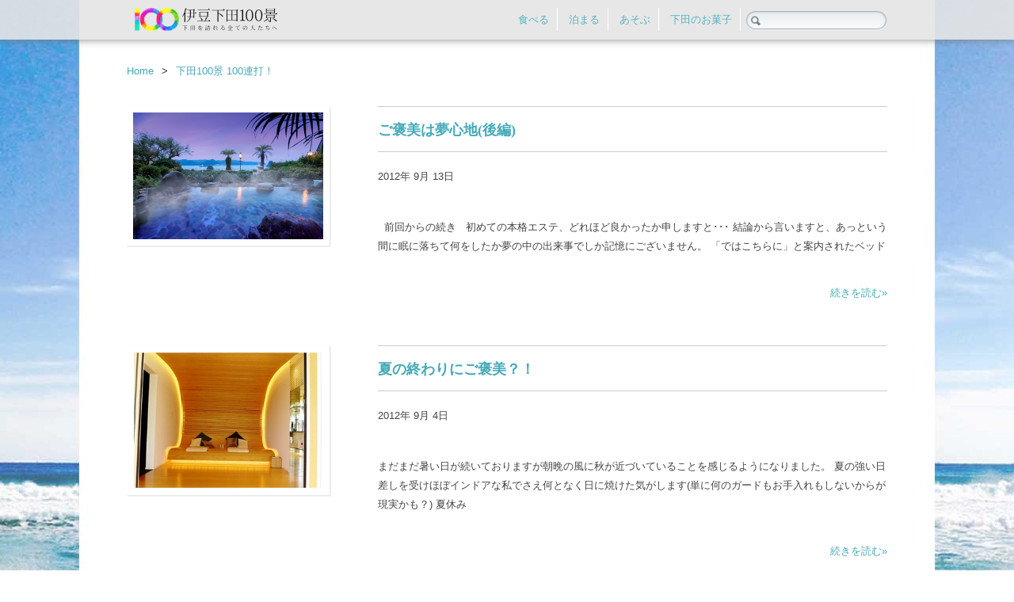

--- FILE ---
content_type: text/html; charset=UTF-8
request_url: http://shimoda100.com/author/musashi/
body_size: 47677
content:

<!doctype html>
<html>
<head>
<meta charset="UTF-8">
<meta name="viewport" content="width=device-width, user-scalable=yes, maximum-scale=1.0, minimum-scale=1.0">
<title>むさし | 伊豆下田100景</title>
<link href="http://shimoda100.com/wp-content/themes/New100_2015/css/responsive.css" rel="stylesheet" type="text/css">
<link href="http://shimoda100.com/wp-content/themes/New100_2015/style.css" rel="stylesheet" type="text/css">
<link href="http://shimoda100.com/wp-content/themes/New100_2015/css/footer.css" rel="stylesheet" type="text/css">
	
<link rel="icon" href="http://shimoda100.com/wp-content/themes/New100_2015/favicon100.ico" type="image/x-icon" />
<!--[if lt IE 9]>
<script src="https://html5shiv.googlecode.com/svn/trunk/html5.js"></script>
<![endif]-->
<script src="https://ajax.googleapis.com/ajax/libs/jquery/1.8.1/jquery.min.js" type="text/javascript"></script>
<script type="text/javascript">
jQuery(function($) {
  
var nav    = $('#fixedBox'),
    offset = nav.offset();
  
$(window).scroll(function () {
  if($(window).scrollTop() > offset.top) {
    nav.addClass('fixed');
  } else {
    nav.removeClass('fixed');
  }
});
  
});
</script>

		
<!-- All in One SEO Pack 2.11 by Michael Torbert of Semper Fi Web Design[163,192] -->
<meta name="description"  content="駅前の国道から一筋街中に入った商店街の中ほどでうどんやを営んでおります、お年寄りは「新田のうどんや」と呼びますがもちろんお蕎麦も打っております。下田に生まれ、途中関西方面を放浪してまた下田に帰ってきました(すべて昭和の時代のこと)引きこもりぎみな今日この頃、徘徊といわれない程度に街を探検してみたいと思案中。" />

<meta name="keywords"  content="体験,癒し,お土産,祭り,観光情報,レジャー,春,自然,イベント,冬,花,歴史,夏,下田,太鼓祭" />
<meta name="robots" content="noindex,follow" />

<link rel="canonical" href="https://shimoda100.com/author/musashi/" />
			<script type="text/javascript" >
				window.ga=window.ga||function(){(ga.q=ga.q||[]).push(arguments)};ga.l=+new Date;
				ga('create', 'UA-51454764-1', 'auto');
				// Plugins
				
				ga('send', 'pageview');
			</script>
			<script async src="https://www.google-analytics.com/analytics.js"></script>
			<!-- /all in one seo pack -->
<link rel="alternate" type="application/rss+xml" title="伊豆下田100景 &raquo; むさし による投稿のフィード" href="https://shimoda100.com/author/musashi/feed/" />
		<script type="text/javascript">
			window._wpemojiSettings = {"baseUrl":"https:\/\/s.w.org\/images\/core\/emoji\/72x72\/","ext":".png","source":{"concatemoji":"http:\/\/shimoda100.com\/wp-includes\/js\/wp-emoji-release.min.js?ver=4.4.33"}};
			!function(e,n,t){var a;function i(e){var t=n.createElement("canvas"),a=t.getContext&&t.getContext("2d"),i=String.fromCharCode;return!(!a||!a.fillText)&&(a.textBaseline="top",a.font="600 32px Arial","flag"===e?(a.fillText(i(55356,56806,55356,56826),0,0),3e3<t.toDataURL().length):"diversity"===e?(a.fillText(i(55356,57221),0,0),t=a.getImageData(16,16,1,1).data,a.fillText(i(55356,57221,55356,57343),0,0),(t=a.getImageData(16,16,1,1).data)[0],t[1],t[2],t[3],!0):("simple"===e?a.fillText(i(55357,56835),0,0):a.fillText(i(55356,57135),0,0),0!==a.getImageData(16,16,1,1).data[0]))}function o(e){var t=n.createElement("script");t.src=e,t.type="text/javascript",n.getElementsByTagName("head")[0].appendChild(t)}t.supports={simple:i("simple"),flag:i("flag"),unicode8:i("unicode8"),diversity:i("diversity")},t.DOMReady=!1,t.readyCallback=function(){t.DOMReady=!0},t.supports.simple&&t.supports.flag&&t.supports.unicode8&&t.supports.diversity||(a=function(){t.readyCallback()},n.addEventListener?(n.addEventListener("DOMContentLoaded",a,!1),e.addEventListener("load",a,!1)):(e.attachEvent("onload",a),n.attachEvent("onreadystatechange",function(){"complete"===n.readyState&&t.readyCallback()})),(a=t.source||{}).concatemoji?o(a.concatemoji):a.wpemoji&&a.twemoji&&(o(a.twemoji),o(a.wpemoji)))}(window,document,window._wpemojiSettings);
		</script>
		<style type="text/css">
img.wp-smiley,
img.emoji {
	display: inline !important;
	border: none !important;
	box-shadow: none !important;
	height: 1em !important;
	width: 1em !important;
	margin: 0 .07em !important;
	vertical-align: -0.1em !important;
	background: none !important;
	padding: 0 !important;
}
</style>
<link rel='stylesheet' id='commentvalidation-css'  href='https://shimoda100.com/wp-content/plugins/comment-validation/comment-validation.css?ver=4.4.33' type='text/css' media='all' />
<link rel='stylesheet' id='scap.flashblock-css'  href='http://shimoda100.com/wp-content/plugins/compact-wp-audio-player/css/flashblock.css?ver=4.4.33' type='text/css' media='all' />
<link rel='stylesheet' id='scap.player-css'  href='http://shimoda100.com/wp-content/plugins/compact-wp-audio-player/css/player.css?ver=4.4.33' type='text/css' media='all' />
<link rel='stylesheet' id='contact-form-7-css'  href='http://shimoda100.com/wp-content/plugins/contact-form-7/includes/css/styles.css?ver=4.5.1' type='text/css' media='all' />
<link rel='stylesheet' id='google-language-translator-css'  href='http://shimoda100.com/wp-content/plugins/google-language-translator/css/style.css?ver=6.0.19' type='text/css' media='' />
<link rel='stylesheet' id='mappress-css'  href='http://shimoda100.com/wp-content/plugins/mappress-google-maps-for-wordpress/css/mappress.css?ver=2.43.7' type='text/css' media='all' />
<link rel='stylesheet' id='owl.carousel.style-css'  href='http://shimoda100.com/wp-content/plugins/wp-posts-carousel/owl.carousel/assets/owl.carousel.css?ver=4.4.33' type='text/css' media='all' />
<link rel='stylesheet' id='wp-font-awesome-css'  href='//maxcdn.bootstrapcdn.com/font-awesome/4.3.0/css/font-awesome.min.css?ver=4.4.33' type='text/css' media='all' />
<link rel='stylesheet' id='tablepress-default-css'  href='http://shimoda100.com/wp-content/tablepress-combined.min.css?ver=6' type='text/css' media='all' />
<link rel='stylesheet' id='rich-reviews-css'  href='http://shimoda100.com/wp-content/plugins/rich-reviews/css/rich-reviews.css?ver=4.4.33' type='text/css' media='all' />
<link rel='stylesheet' id='cyclone-template-style-dark-0-css'  href='http://shimoda100.com/wp-content/plugins/cyclone-slider/templates/dark/style.css?ver=3.2.0' type='text/css' media='all' />
<link rel='stylesheet' id='cyclone-template-style-default-0-css'  href='http://shimoda100.com/wp-content/plugins/cyclone-slider/templates/default/style.css?ver=3.2.0' type='text/css' media='all' />
<link rel='stylesheet' id='cyclone-template-style-standard-0-css'  href='http://shimoda100.com/wp-content/plugins/cyclone-slider/templates/standard/style.css?ver=3.2.0' type='text/css' media='all' />
<link rel='stylesheet' id='cyclone-template-style-thumbnails-0-css'  href='http://shimoda100.com/wp-content/plugins/cyclone-slider/templates/thumbnails/style.css?ver=3.2.0' type='text/css' media='all' />
<link rel='stylesheet' id='fancybox-css'  href='http://shimoda100.com/wp-content/plugins/easy-fancybox/fancybox/jquery.fancybox-1.3.8.min.css?ver=1.5.8.3' type='text/css' media='screen' />
<script type='text/javascript' src='http://shimoda100.com/wp-includes/js/jquery/jquery.js?ver=1.11.3'></script>
<script type='text/javascript' src='http://shimoda100.com/wp-includes/js/jquery/jquery-migrate.min.js?ver=1.2.1'></script>
<script type='text/javascript' src='https://shimoda100.com/wp-content/plugins/comment-validation/jquery.validate.pack.js?ver=4.4.33'></script>
<script type='text/javascript' src='https://shimoda100.com/wp-content/plugins/comment-validation/comment-validation.js?ver=4.4.33'></script>
<script type='text/javascript' src='http://shimoda100.com/wp-content/plugins/compact-wp-audio-player/js/soundmanager2-nodebug-jsmin.js?ver=4.4.33'></script>
<script type='text/javascript' src='http://shimoda100.com/wp-content/plugins/wp-posts-carousel/owl.carousel/owl.carousel.js?ver=2.0.0'></script>
<script type='text/javascript' src='http://shimoda100.com/wp-content/plugins/rich-reviews/js/rich-reviews.js?ver=4.4.33'></script>
<script type='text/javascript' src='http://shimoda100.com/wp-content/themes/New100_2015/js/anchorscroll.js?ver=4.4.33'></script>
<link rel='https://api.w.org/' href='https://shimoda100.com/wp-json/' />
<link rel="EditURI" type="application/rsd+xml" title="RSD" href="https://shimoda100.com/xmlrpc.php?rsd" />
<link rel="wlwmanifest" type="application/wlwmanifest+xml" href="http://shimoda100.com/wp-includes/wlwmanifest.xml" /> 
<meta name="generator" content="WordPress 4.4.33" />
<style>#google_language_translator a{display:none!important;}div.skiptranslate.goog-te-gadget{display:inline!important;}.goog-te-gadget{color:transparent!important;}.goog-te-gadget{font-size:0px!important;}.goog-branding{display:none;}.goog-tooltip{display: none!important;}.goog-tooltip:hover{display: none!important;}.goog-text-highlight{background-color:transparent!important;border:none!important;box-shadow:none!important;}#google_language_translator{display:none;}#flags{display:none;}#google_language_translator{color:transparent;}body{top:0px!important;}#goog-gt-{display:none!important;}</style><script>var wp_posts_carousel_url="http://shimoda100.com/wp-content/plugins/wp-posts-carousel/";</script>
<!-- BEGIN: WP Social Bookmarking Light HEAD -->


<script>
    (function (d, s, id) {
        var js, fjs = d.getElementsByTagName(s)[0];
        if (d.getElementById(id)) return;
        js = d.createElement(s);
        js.id = id;
        js.src = "//connect.facebook.net/ja_JP/sdk.js#xfbml=1&version=v2.7";
        fjs.parentNode.insertBefore(js, fjs);
    }(document, 'script', 'facebook-jssdk'));
</script>

<style type="text/css">
    .wp_social_bookmarking_light{
    border: 0 !important;
    padding: 10px 0 20px 0 !important;
    margin: 0 !important; 
}
.wp_social_bookmarking_light div{
    float: left !important;
    border: 0 !important;
    padding: 0 !important;
    margin: 0 5px 0px 0 !important;
    min-height: 30px !important;
    line-height: 18px !important;
    text-indent: 0 !important;
}
.wp_social_bookmarking_light img{
    border: 0 !important;
    padding: 0;
    margin: 0;
    vertical-align: top !important;
}
.wp_social_bookmarking_light_clear{
    clear: both !important;
}
#fb-root{
    display: none;
}
.wsbl_twitter{
    width: 100px;
}
.wsbl_facebook_like iframe{
    max-width: none !important;
}
</style>
<!-- END: WP Social Bookmarking Light HEAD -->
<link rel="icon" href="https://shimoda100.com/wp-content/uploads/2015/03/100logo-550a49b4v1_site_icon-32x32.png" sizes="32x32" />
<link rel="icon" href="https://shimoda100.com/wp-content/uploads/2015/03/100logo-550a49b4v1_site_icon-256x256.png" sizes="192x192" />
<link rel="apple-touch-icon-precomposed" href="https://shimoda100.com/wp-content/uploads/2015/03/100logo-550a49b4v1_site_icon-256x256.png" />
<meta name="msapplication-TileImage" content="https://shimoda100.com/wp-content/uploads/2015/03/100logo-550a49b4v1_site_icon.png" />

<!-- Easy FancyBox 1.5.8.3 using FancyBox 1.3.8 - RavanH (http://status301.net/wordpress-plugins/easy-fancybox/) -->
<script type="text/javascript">
/* <![CDATA[ */
var fb_timeout = null;
var fb_opts = { 'overlayShow' : true, 'hideOnOverlayClick' : true, 'showCloseButton' : true, 'margin' : 20, 'centerOnScroll' : true, 'enableEscapeButton' : true, 'autoScale' : true, 'speedIn' : 1000, 'speedOut' : 600 };
var easy_fancybox_handler = function(){
	/* IMG */
	var fb_IMG_select = 'a[href*=".jpg"]:not(.nolightbox,li.nolightbox>a), area[href*=".jpg"]:not(.nolightbox), a[href*=".jpeg"]:not(.nolightbox,li.nolightbox>a), area[href*=".jpeg"]:not(.nolightbox), a[href*=".png"]:not(.nolightbox,li.nolightbox>a), area[href*=".png"]:not(.nolightbox)';
	jQuery(fb_IMG_select).addClass('fancybox image');
	var fb_IMG_sections = jQuery('div.gallery');
	fb_IMG_sections.each(function() { jQuery(this).find(fb_IMG_select).attr('rel', 'gallery-' + fb_IMG_sections.index(this)); });
	jQuery('a.fancybox, area.fancybox, li.fancybox a').fancybox( jQuery.extend({}, fb_opts, { 'transitionIn' : 'elastic', 'easingIn' : 'easeOutBack', 'transitionOut' : 'elastic', 'easingOut' : 'easeInBack', 'opacity' : false, 'hideOnContentClick' : false, 'titleShow' : true, 'titlePosition' : 'over', 'titleFromAlt' : true, 'showNavArrows' : true, 'enableKeyboardNav' : true, 'cyclic' : true }) );
	/* YouTube */
	jQuery('a[href*="youtu.be/"], area[href*="youtu.be/"], a[href*="youtube.com/watch"], area[href*="youtube.com/watch"]').not('.nolightbox').addClass('fancybox-youtube');
	jQuery('a.fancybox-youtube, area.fancybox-youtube, li.fancybox-youtube a').fancybox( jQuery.extend({}, fb_opts, { 'type' : 'iframe', 'width' : 640, 'height' : 360, 'padding' : 0, 'titleShow' : false, 'titlePosition' : 'float', 'titleFromAlt' : true, 'onStart' : function(selectedArray, selectedIndex, selectedOpts) { selectedOpts.href = selectedArray[selectedIndex].href.replace(new RegExp('youtu.be', 'i'), 'www.youtube.com/embed').replace(new RegExp('watch\\?(.*)v=([a-z0-9\_\-]+)(&amp;|&|\\?)?(.*)', 'i'), 'embed/$2?$1$4'); var splitOn = selectedOpts.href.indexOf('?'); var urlParms = ( splitOn > -1 ) ? selectedOpts.href.substring(splitOn) : ""; selectedOpts.allowfullscreen = ( urlParms.indexOf('fs=0') > -1 ) ? false : true } }) );
	/* Vimeo */
	jQuery('a[href*="vimeo.com/"], area[href*="vimeo.com/"]').not('.nolightbox').addClass('fancybox-vimeo');
	jQuery('a.fancybox-vimeo, area.fancybox-vimeo, li.fancybox-vimeo a').fancybox( jQuery.extend({}, fb_opts, { 'type' : 'iframe', 'width' : 500, 'height' : 281, 'padding' : 0, 'titleShow' : false, 'titlePosition' : 'float', 'titleFromAlt' : true, 'onStart' : function(selectedArray, selectedIndex, selectedOpts) { selectedOpts.href = selectedArray[selectedIndex].href.replace(new RegExp('//(www\.)?vimeo\.com/([0-9]+)(&|\\?)?(.*)', 'i'), '//player.vimeo.com/video/$2?$4'); var splitOn = selectedOpts.href.indexOf('?'); var urlParms = ( splitOn > -1 ) ? selectedOpts.href.substring(splitOn) : ""; selectedOpts.allowfullscreen = ( urlParms.indexOf('fullscreen=0') > -1 ) ? false : true } }) );
}
var easy_fancybox_auto = function(){
	/* Auto-click */
	setTimeout(function(){jQuery('#fancybox-auto').trigger('click')},1000);
}
/* ]]> */
</script>
<style type="text/css">
#fancybox-content{border-color:#fff}#fancybox-outer{background-color:#fff}
</style>
		
		<script type="text/javascript">
		jQuery(function(){
			jQuery('.box-link').click(function(){
		      window.location = jQuery(this).find("a").attr("href");
		    });
		});
		</script>
		
		
        		

</head>

<body class="archive author author-musashi author-4">
    <script>
  (function(i,s,o,g,r,a,m){i['GoogleAnalyticsObject']=r;i[r]=i[r]||function(){
  (i[r].q=i[r].q||[]).push(arguments)},i[r].l=1*new Date();a=s.createElement(o),
  m=s.getElementsByTagName(o)[0];a.async=1;a.src=g;m.parentNode.insertBefore(a,m)
  })(window,document,'script','//www.google-analytics.com/analytics.js','ga');

  ga('create', 'UA-51454764-1', 'shimoda100.com');
  ga('require', 'displayfeatures');
  ga('send', 'pageview');
  ga('set', 'contentGroup1', 'あじさい＆きんめ祭り'); 
  ga('set', 'contentGroup2', '飲食店'); 

</script>
<!-- ヘッダー -->
<header id="header">
<div class="top-logo" id="fixedBox">
	<div class="toplogo-inner">
	<a href="https://shimoda100.com">
	<img src="http://shimoda100.com/wp-content/themes/New100_2015/images/100rogo.svg" title="伊豆下田100景" style="float:left; margin-left:10px; width: 180px;" width="150">
    </a>
    <div id="search"><form method="get" id="searchform" action="https://shimoda100.com/">
	<input type="text" value="" name="s" id="s" />
	<input type="submit" id="searchsubmit" value="" />
</form>
</div>
	<div class="headerNavi">
    <ul>
    <li><a href="https://shimoda100.com/shimoda-grumet/">食べる</a></li>
    <li><a href="https://hotel.shimoda100.com/">泊まる</a></li>
	<li><a href="https://shimoda100.com/play-place/">あそぶ</a></li>
	<li><a href="https://shimoda100.com/shimoda-sweet/">下田のお菓子</a></li>
    </ul>
    </div><!-- /headernavi -->
	</div><!-- /toplogo-inner -->
</div><!-- top-logo -->
</header>

	
<!-- 全体warapper -->
<div class="wrapper">

<div id="eyecatch-seg">
	<div>

		<div class="wrapper clearfix blog-index">
		<div id="breadcrumb" class="clearfix">
			<ul>
				<li><a href="https://shimoda100.com/" title="伊豆下田100景 HOME">Home</a></li>
				<li>></li>
				<li><a href="https://shimoda100.com/blog/">下田100景 100連打！</a></li>
							</ul>
		</div>
		
				
		
					
				
			
		</div>
	</div>
</div>


<div id="container">
	<div id="main" style="padding-bottom:60px;">
		<div class="post">
				
				<div class="post-archives clearfix">
					<div class="text-box">
					<h3 style="margin-top:0px;">
					<a href="https://shimoda100.com/kuro%ef%bd%86unehotel-mahana2/" rel="bookmark" title="Permanent Link to ご褒美は夢心地(後編)">ご褒美は夢心地(後編)</a>
					</h3>
					
					<p class="post-date">2012年 9月 13日</p>
		
						<p><p>&nbsp; 前回からの続き   初めての本格エステ、どれほど良かったか申しますと･･･ 結論から言いますと、あっという間に眠に落ちて何をしたか夢の中の出来事でしか記憶にございません。 「ではこちらに」と案内されたベッド</p>
</p>
					
						<a class="more" href="https://shimoda100.com/kuro%ef%bd%86unehotel-mahana2/">続きを読む»</a>
					</div>
				
				<a href="https://shimoda100.com/kuro%ef%bd%86unehotel-mahana2/" rel="bookmark" title="ご褒美は夢心地(後編)"><img src="https://shimoda100.com/wp-content/uploads/2012/09/51825f501cb9bba91ce5ae2370a9a31c.jpg" class="attachment-post-thumbnail size-post-thumbnail wp-post-image" alt="エステ露天風呂" srcset="https://shimoda100.com/wp-content/uploads/2012/09/51825f501cb9bba91ce5ae2370a9a31c-269x180.jpg 269w, https://shimoda100.com/wp-content/uploads/2012/09/51825f501cb9bba91ce5ae2370a9a31c.jpg 448w" sizes="(max-width: 448px) 100vw, 448px" /></a>
				
			</div>

				
				<div class="post-archives clearfix">
					<div class="text-box">
					<h3 style="margin-top:0px;">
					<a href="https://shimoda100.com/kuro%ef%bd%86unehotel-mahana/" rel="bookmark" title="Permanent Link to 夏の終わりにご褒美？！">夏の終わりにご褒美？！</a>
					</h3>
					
					<p class="post-date">2012年 9月 4日</p>
		
						<p><p>まだまだ暑い日が続いておりますが朝晩の風に秋が近づいていることを感じるようになりました。 夏の強い日差しを受けほぼインドアな私でさえ何となく日に焼けた気がします(単に何のガードもお手入れもしないからが現実かも？) 夏休み</p>
</p>
					
						<a class="more" href="https://shimoda100.com/kuro%ef%bd%86unehotel-mahana/">続きを読む»</a>
					</div>
				
				<a href="https://shimoda100.com/kuro%ef%bd%86unehotel-mahana/" rel="bookmark" title="夏の終わりにご褒美？！"><img src="https://shimoda100.com/wp-content/uploads/2012/09/15c50b3591c6f0618832c4c9a99dc366.jpg" class="attachment-post-thumbnail size-post-thumbnail wp-post-image" alt="s-エステ内１" srcset="https://shimoda100.com/wp-content/uploads/2012/09/15c50b3591c6f0618832c4c9a99dc366-250x180.jpg 250w, https://shimoda100.com/wp-content/uploads/2012/09/15c50b3591c6f0618832c4c9a99dc366.jpg 350w" sizes="(max-width: 350px) 100vw, 350px" /></a>
				
			</div>

				
				<div class="post-archives clearfix">
					<div class="text-box">
					<h3 style="margin-top:0px;">
					<a href="https://shimoda100.com/rokubekoubou/" rel="bookmark" title="Permanent Link to 絵葉書の便り">絵葉書の便り</a>
					</h3>
					
					<p class="post-date">2012年 8月 6日</p>
		
						<p><p>伊豆急下田駅から歩いて１０分程度、街を通り抜けたところにあるペリーロード。 黒船でやってきたペリー提督が了仙寺で日米下田条約締結のため通ったことに因んでペリーロードと名付けられました。 その通りにあるモダンな複合施設的建</p>
</p>
					
						<a class="more" href="https://shimoda100.com/rokubekoubou/">続きを読む»</a>
					</div>
				
				<a href="https://shimoda100.com/rokubekoubou/" rel="bookmark" title="絵葉書の便り"><img src="https://shimoda100.com/wp-content/uploads/2012/08/657da2f36bfdc7afcf003ccfbec831de.jpg" class="attachment-post-thumbnail size-post-thumbnail wp-post-image" alt="ペリーロード" srcset="https://shimoda100.com/wp-content/uploads/2012/08/657da2f36bfdc7afcf003ccfbec831de-240x180.jpg 240w, https://shimoda100.com/wp-content/uploads/2012/08/657da2f36bfdc7afcf003ccfbec831de.jpg 448w" sizes="(max-width: 448px) 100vw, 448px" /></a>
				
			</div>

				
				<div class="post-archives clearfix">
					<div class="text-box">
					<h3 style="margin-top:0px;">
					<a href="https://shimoda100.com/fundoshi-soumasomemonoten%e3%80%80/" rel="bookmark" title="Permanent Link to ふんどしって使ったことありますか？　">ふんどしって使ったことありますか？　</a>
					</h3>
					
					<p class="post-date">2012年 5月 10日</p>
		
						<p><p>下田に住んでいても隅からスミまで知っている訳じゃありません。 普段通る道はだいたい同じ、タマには違う通りを通ってみると意外な発見！！ 洋服文化になって幾歳月、普段は縁の無い染物屋の前を通ると気になる張り紙数年前から見直さ</p>
</p>
					
						<a class="more" href="https://shimoda100.com/fundoshi-soumasomemonoten%e3%80%80/">続きを読む»</a>
					</div>
				
				<a href="https://shimoda100.com/fundoshi-soumasomemonoten%e3%80%80/" rel="bookmark" title="ふんどしって使ったことありますか？　"><img src="https://shimoda100.com/wp-content/uploads/2012/05/44145fd44bacf7da31b318748de0a5a8.jpg" class="attachment-post-thumbnail size-post-thumbnail wp-post-image" alt="フンドシ" srcset="https://shimoda100.com/wp-content/uploads/2012/05/44145fd44bacf7da31b318748de0a5a8-240x180.jpg 240w, https://shimoda100.com/wp-content/uploads/2012/05/44145fd44bacf7da31b318748de0a5a8.jpg 448w" sizes="(max-width: 448px) 100vw, 448px" /></a>
				
			</div>

				
				<div class="post-archives clearfix">
					<div class="text-box">
					<h3 style="margin-top:0px;">
					<a href="https://shimoda100.com/hanami/" rel="bookmark" title="Permanent Link to 里山の春">里山の春</a>
					</h3>
					
					<p class="post-date">2012年 4月 16日</p>
		
						<p><p>皆さんが下田に来るのは何に出逢うためでしょうか？ 下田といえば海が真っ先に思い浮かぶかもしれませんが実は山だって捨てたもんじゃありません。 街から少し行けば里山ののどかな風景に出会えます。海の爽快さも良いけど山ののどかな</p>
</p>
					
						<a class="more" href="https://shimoda100.com/hanami/">続きを読む»</a>
					</div>
				
				<a href="https://shimoda100.com/hanami/" rel="bookmark" title="里山の春"><img src="https://shimoda100.com/wp-content/uploads/2012/04/cb082bf43897bbfecf1a346004785343.jpg" class="attachment-post-thumbnail size-post-thumbnail wp-post-image" alt="ワサビ田" /></a>
				
			</div>

				
				<div class="post-archives clearfix">
					<div class="text-box">
					<h3 style="margin-top:0px;">
					<a href="https://shimoda100.com/hana-rekishi-kankou-part2/" rel="bookmark" title="Permanent Link to 気がつけば花の町、我が町下田　　-花と観光の歴史-  つづき">気がつけば花の町、我が町下田　　-花と観光の歴史-  つづき</a>
					</h3>
					
					<p class="post-date">2012年 1月 5日</p>
		
						<p><p>前回は数人の下田の人間が「下田花いっぱい運動」を興したことを書きました。 それでは何故彼らは花にこだわったのでしょうか？ それは急激な資源利用で地球温暖化によりアフリカやアメリカでは干ばつが続き砂漠化が進み、北極の氷が溶</p>
</p>
					
						<a class="more" href="https://shimoda100.com/hana-rekishi-kankou-part2/">続きを読む»</a>
					</div>
				
				<a href="https://shimoda100.com/hana-rekishi-kankou-part2/" rel="bookmark" title="気がつけば花の町、我が町下田　　-花と観光の歴史-  つづき"><img src="https://shimoda100.com/wp-content/uploads/2011/12/tubaki1.jpg" class="attachment-post-thumbnail size-post-thumbnail wp-post-image" alt="椿" /></a>
				
			</div>

				
				<div class="post-archives clearfix">
					<div class="text-box">
					<h3 style="margin-top:0px;">
					<a href="https://shimoda100.com/hana-rekishi-kankou/" rel="bookmark" title="Permanent Link to 気がつけば花の町、我が町下田　　-花と観光の歴史-">気がつけば花の町、我が町下田　　-花と観光の歴史-</a>
					</h3>
					
					<p class="post-date">2011年 12月 25日</p>
		
						<p><p>伊豆では季節ごとに花のイベントも各地で開催されます。全国各地でもさまざまなイベントがあり花博なども盛大に行われる昨今ですが、下田では年末から新年にかけて約１ヶ月間水仙まつりが開催されます。 今回で第４６回…ふと４６回目と</p>
</p>
					
						<a class="more" href="https://shimoda100.com/hana-rekishi-kankou/">続きを読む»</a>
					</div>
				
				<a href="https://shimoda100.com/hana-rekishi-kankou/" rel="bookmark" title="気がつけば花の町、我が町下田　　-花と観光の歴史-"><img src="https://shimoda100.com/wp-content/uploads/2011/12/ajisai.jpg" class="attachment-post-thumbnail size-post-thumbnail wp-post-image" alt="ajisai" /></a>
				
			</div>

				
				<div class="post-archives clearfix">
					<div class="text-box">
					<h3 style="margin-top:0px;">
					<a href="https://shimoda100.com/history-shimoda/" rel="bookmark" title="Permanent Link to 開国の道　下田街道">開国の道　下田街道</a>
					</h3>
					
					<p class="post-date">2011年 10月 17日</p>
		
						<p><p>食欲の秋、読書の秋、歴史の秋・・・。 今回は下田から三島へと続く街道に少しだけ触れてみました。 初代駐日公使のタウンゼント・ハリスや文豪川端康成も歩いた街道。 下田へ車で来られる方は下田街道のことが少しだけ頭の片隅にあれ</p>
</p>
					
						<a class="more" href="https://shimoda100.com/history-shimoda/">続きを読む»</a>
					</div>
				
				<a href="https://shimoda100.com/history-shimoda/" rel="bookmark" title="開国の道　下田街道"><img src="https://shimoda100.com/wp-content/uploads/2011/10/kouyou-ic.jpg" class="attachment-post-thumbnail size-post-thumbnail wp-post-image" alt="kouyou ic" /></a>
				
			</div>

				
				<div class="post-archives clearfix">
					<div class="text-box">
					<h3 style="margin-top:0px;">
					<a href="https://shimoda100.com/shimoda-taiko-omikoshi/" rel="bookmark" title="Permanent Link to 下田の夏祭り 太鼓祭りの思い出 ~御神輿~">下田の夏祭り 太鼓祭りの思い出 ~御神輿~</a>
					</h3>
					
					<p class="post-date">2011年 8月 7日</p>
		
						<p><p>お祭といえば御神輿 下田の御神輿は800kgほどあるらしい。中老（若い衆を上がった年配）と呼ばれる方々が町ごとに担ぎ繋いで町中を練り歩くのですが、この御神輿の前に供奉道具、通称「道具」と呼ばれる四神（青龍・白虎・朱雀・玄</p>
</p>
					
						<a class="more" href="https://shimoda100.com/shimoda-taiko-omikoshi/">続きを読む»</a>
					</div>
				
				<a href="https://shimoda100.com/shimoda-taiko-omikoshi/" rel="bookmark" title="下田の夏祭り 太鼓祭りの思い出 ~御神輿~"><img src="https://shimoda100.com/wp-content/uploads/2011/08/dougu-ic1.jpg" class="attachment-post-thumbnail size-post-thumbnail wp-post-image" alt="dougu ic" /></a>
				
			</div>

				
				<div class="post-archives clearfix">
					<div class="text-box">
					<h3 style="margin-top:0px;">
					<a href="https://shimoda100.com/shimoda-taiko-festival-memories/" rel="bookmark" title="Permanent Link to 下田の夏祭り 太鼓祭りの思い出">下田の夏祭り 太鼓祭りの思い出</a>
					</h3>
					
					<p class="post-date">2011年 8月 3日</p>
		
						<p><p>暑いだけじゃない楽しい夏がきたー！ ドン！ドン！ドン！&#8230;ドン！ドン！！ 下田町内では、7月半ばごろから夜になると、何処からともなく太鼓の音が聞こえてくる &#8230;。旅行などで下田を訪れてる観光客のみなさ</p>
</p>
					
						<a class="more" href="https://shimoda100.com/shimoda-taiko-festival-memories/">続きを読む»</a>
					</div>
				
				<a href="https://shimoda100.com/shimoda-taiko-festival-memories/" rel="bookmark" title="下田の夏祭り 太鼓祭りの思い出"><img src="https://shimoda100.com/wp-content/uploads/2011/08/taikodai-ic11.jpg" class="attachment-post-thumbnail size-post-thumbnail wp-post-image" alt="taikodai ic1" /></a>
				
			</div>

									</div>
	</div>

<!--<div id="sidebar">

	<div class="module clearfix" style="margin-bottom:60px;">
		<h2><span>下田の自慢</span>をクローズアップ</h2>
			<ul id="tokusyu">
			<li><a  href="https://shimoda100.com/shimoda-beach/"><img src="http://shimoda100.com/wp-content/themes/New100_2015/images/new/sidebar/01sea.jpg"><span>９つの海</span></a></li>
			<li><a  href="https://shimoda100.com/kinme-top/"><img src="http://shimoda100.com/wp-content/themes/New100_2015/images/new/sidebar/01kinme.jpg"><span>金目鯛</span></a></li>
			<li><a  href="https://shimoda100.com/flower/"><img src="http://shimoda100.com/wp-content/themes/New100_2015/images/new/sidebar/01flower.jpg"><span>花景色</span></a></li>
			<li><a  href="https://shimoda100.com/shimoda-onsen/"><img src="http://shimoda100.com/wp-content/themes/New100_2015/images/new/sidebar/01spa.jpg"><span>湯けむり</span></a></li>
			<li><a  href="https://shimoda100.com/walking-shimoda-history/"><img src="http://shimoda100.com/wp-content/themes/New100_2015/images/new/sidebar/01history.jpg"><span>歴　史</span></a></li>
			</ul>
	</div>


	<div class="module clearfix" style="margin-bottom:60px;">
		<h2><div style="font-size:0.9em;">下田の魅力をもっと！</div><span>連載100景</span></h2>
			<ul id="tokusyu">
			<li>
                			<a  href="https://shimoda100.com/daigo/okazaki-7/"><img src="http://shimoda100.com/wp-content/themes/New100_2015/images/new/sidebar/02_daigo.jpg"><span>好きになっちゃう下田</span></a>
     			 
			</li>
			<li>
    						<a  href="https://shimoda100.com/minato/%ef%bc%83004%e3%80%80-%e3%83%8f%e3%83%bc%e3%83%90%e3%83%bc%e3%83%a9%e3%82%a4%e3%83%88-%e4%b8%8b%e7%94%b0%e3%81%a770%e5%b9%b4%e3%80%82%e3%81%9d%e3%81%ae%e4%b8%80%e6%9d%af%e3%81%ab%e3%80%8c%e4%bc%8a/"><img src="http://shimoda100.com/wp-content/themes/New100_2015/images/new/sidebar/02_minato.jpg"><span>港の百年食堂</span></a>
     			 
			</li>
			<li>
    						<a  href="https://shimoda100.com/storys/storys37/"><img src="http://shimoda100.com/wp-content/themes/New100_2015/images/new/sidebar/02_storys.jpg"><span>STORY's</span></a>
     			 
			</li>
			<li>
    			<a  href="https://shimoda100.com/sketch/007-irita/"><img src="http://shimoda100.com/wp-content/themes/New100_2015/images/new/sidebar/02_sketch.jpg"><span>どこでもスケッチ</span></a>
     			 
			</li>
			<li>
			<a  href="https://shimoda100.com/shimoda-port/"><img src="http://shimoda100.com/wp-content/themes/New100_2015/images/new/sidebar/02_port.jpg"><span>ポートレート下田</span></a>
			</li>
		</ul>
	</div>
    
    
    
	
	<div class="module">
    <h2><sapn>最近の</span>下田100景情報</h2>
	    <ul class="post-list">
	    	
		 	<li style="margin-bottom:20px;"><a href="https://shimoda100.com/kaisyaku/08/" rel="bookmark" title="Permanent Link to 08   ウキウキ・ワクワク・オノマトペ">08   ウキウキ・ワクワク・オノマトペ</a></li>
	
		 		
		 	<li style="margin-bottom:20px;"><a href="https://shimoda100.com/kaisyaku/07/" rel="bookmark" title="Permanent Link to 07　翻訳コンニャクを食べたい">07　翻訳コンニャクを食べたい</a></li>
	
		 		
		 	<li style="margin-bottom:20px;"><a href="https://shimoda100.com/kaisyaku/06/" rel="bookmark" title="Permanent Link to 06　つないでいくもの">06　つないでいくもの</a></li>
	
		 		
		 	<li style="margin-bottom:20px;"><a href="https://shimoda100.com/kaisyaku/05/" rel="bookmark" title="Permanent Link to 05  アレクサンダー・ハバーシャムが覗いた下田">05  アレクサンダー・ハバーシャムが覗いた下田</a></li>
	
		 		
		 	<li style="margin-bottom:20px;"><a href="https://shimoda100.com/kaisyaku/kaisyaku04/" rel="bookmark" title="Permanent Link to ほぼ、すっぽんぽんの松陰">ほぼ、すっぽんぽんの松陰</a></li>
	
		 		
		 	<li style="margin-bottom:20px;"><a href="https://shimoda100.com/kaisyaku/03/" rel="bookmark" title="Permanent Link to 吉田松陰先生、あんたタフだよ。">吉田松陰先生、あんたタフだよ。</a></li>
	
		 		
		 	<li style="margin-bottom:20px;"><a href="https://shimoda100.com/kaisyaku/02/" rel="bookmark" title="Permanent Link to 02   春の夜に幕末の風が吹く…かもしれない">02   春の夜に幕末の風が吹く…かもしれない</a></li>
	
		 		     </ul>
     
	 </div>
     
	 <div class="module clearfix separate">
		 <h2>下田の<span>グルメ</span> お店検索</h2>
		 <span class="sub-title">キーワードをクリックしてお店選び！</span>
			<ul class="tag-list">
				<li class="cat-item cat-item-27"><a href="https://shimoda100.com/cuisine/cafe/" >カフェ</a>
</li>
	<li class="cat-item cat-item-171"><a href="https://shimoda100.com/cuisine/%e3%82%b9%e3%82%a6%e3%82%a3%e3%83%bc%e3%83%84/" >スウィーツ</a>
</li>
	<li class="cat-item cat-item-32"><a href="https://shimoda100.com/cuisine/bar/" >スナック・クラブ・バー</a>
</li>
	<li class="cat-item cat-item-23"><a href="https://shimoda100.com/cuisine/japanese-noodles/" >そば・うどん</a>
</li>
	<li class="cat-item cat-item-111"><a href="https://shimoda100.com/cuisine/noodles-and-chainese/" >ラーメン・中華</a>
</li>
	<li class="cat-item cat-item-10"><a href="https://shimoda100.com/cuisine/iseebi/" >伊勢エビ</a>
</li>
	<li class="cat-item cat-item-110"><a href="https://shimoda100.com/cuisine/izunosachi/" >伊豆の幸</a>
</li>
	<li class="cat-item cat-item-11"><a href="https://shimoda100.com/cuisine/japanese/" >和食</a>
</li>
	<li class="cat-item cat-item-115"><a href="https://shimoda100.com/cuisine/japanese-stir-fryed/" >和食・天ぷら</a>
</li>
	<li class="cat-item cat-item-35"><a href="https://shimoda100.com/cuisine/sushi/" >寿司</a>
</li>
	<li class="cat-item cat-item-33"><a href="https://shimoda100.com/cuisine/izakaya/" >居酒屋</a>
</li>
	<li class="cat-item cat-item-112"><a href="https://shimoda100.com/cuisine/western-cuisine_pasta-pizza/" >洋食・パスタ・ピザ</a>
</li>
	<li class="cat-item cat-item-12"><a href="https://shimoda100.com/cuisine/seafood/" >海鮮料理</a>
</li>
	<li class="cat-item cat-item-114"><a href="https://shimoda100.com/cuisine/meat-yakiniku-tonkatsu/" >肉料理・焼肉・とんかつ</a>
</li>
	<li class="cat-item cat-item-13"><a href="https://shimoda100.com/cuisine/croquette/" >金目コロッケ</a>
</li>
	<li class="cat-item cat-item-14"><a href="https://shimoda100.com/cuisine/kinmedai/" >金目鯛</a>
</li>
	<li class="cat-item cat-item-117"><a href="https://shimoda100.com/cuisine/seafood-2/" >魚介</a>
</li>
			</ul>
	</div>
    
	 <div class="module clearfix separate">
		 <h2>下田の<span>お宿</span> 検索</h2>
		 <span class="sub-title">キーワードをクリックしてお宿選び！</span>
			<ul class="tag-list">
            	<li><a href="http://hotel.shimoda100.com/hotel-info/spa-bath" >大浴場</a></li>
			<li class="cat-item cat-item-18"><a href="http://hotel.shimoda100.com/hotel-info/sogei" >無料送迎</a></li>
			<li class="cat-item cat-item-9"><a href="http://hotel.shimoda100.com/hotel-info/out-bath" >露天風呂</a></li>
			<li class="cat-item cat-item-11"><a href="http://hotel.shimoda100.com/hotel-info/without_meals" >素泊りOK</a></li>
			<li class="cat-item cat-item-13"><a href="http://hotel.shimoda100.com/hotel-info/room_food" >お部屋で食事</a></li>
			<li class="cat-item cat-item-4"><a href="http://hotel.shimoda100.com/hotel-info/tatiyori" >立ち寄り湯</a></li>
			<li class="cat-item cat-item-5"><a href="http://hotel.shimoda100.com/hotel-info/room_bath" >お部屋に露天風呂付</a></li>
			<li class="cat-item cat-item-17"><a href="http://hotel.shimoda100.com/hotel-info/pool" >プール</a></li>
			<li class="cat-item cat-item-7"><a href="http://hotel.shimoda100.com/hotel-info/ocean" >全室オーシャンビュー</a></li>
			<li class="cat-item cat-item-10"><a href="http://hotel.shimoda100.com/hotel-info/rental-bath" >貸切風呂</a></li>
			<li class="cat-item cat-item-14"><a href="http://hotel.shimoda100.com/hotel-info/spa" >源泉掛け流し</a></li>
			<li class="cat-item cat-item-15"><a href="http://hotel.shimoda100.com/hotel-info/este_spa" >エステ・スパ</a></li>
			<li class="cat-item cat-item-3"><a href="http://hotel.shimoda100.com/hotel-info/beach" >ビーチが目の前</a></li>
			<li class="cat-item cat-item-6"><a href="http://hotel.shimoda100.com/hotel-info/net" >ネット環境</a></li>
			<li class="cat-item cat-item-8"><a href="http://hotel.shimoda100.com/hotel-info/pet" >ペットOK</a></li>
			<li class="cat-item cat-item-16"><a href="http://hotel.shimoda100.com/hotel-info/barrier-free" >バリアフリー</a></li>
 		</ul>
	</div>
    
    <div class="fb-like-box" data-href="https://www.facebook.com/izushimoda100love" data-width="250" data-colorscheme="light" data-show-faces="false" data-header="false" data-stream="true" data-show-border="false"></div>
    
    
<!-- 
    <div class="module">
		<h4>特集カテゴリー</h4>
	    <ul class="post-list">
	     	<li class="cat-item cat-item-3"><a href="https://shimoda100.com/classify/backnumber/" >バックナンバー</a>
</li>
	<li class="cat-item cat-item-4"><a href="https://shimoda100.com/classify/timely/" >現在のイベント</a>
</li>
         </ul>
    </div>
-->
	
</div>-->
</div>

</article>
<!-- / サイドエリア -->

</div>
<!-- / コンテンツブロック -->

</div>
<!-- / メインwrap -->

</div>
<!-- / 全体wrapper -->


<!-- フッターエリア -->
<div style="position: relative;">
<footer id="footer">
	
	<ul>
		<li><a href="https://shimoda100.com/about/#mail" style="">お問合せはこちら</a></li>
		<li class="pc"><a href="https://shimoda100.com/about/">伊豆下田100景とは</a></li>
	</ul>

<div class="footer-inner">

<div id="sociallink">

<!-- Twitterアイコン -->

<a href="https://twitter.com/shimoda100com" target="_blank" title="Twitter"><img src="http://shimoda100.com/wp-content/themes/New100_2015/images/new/foot_twitter.gif" alt="Twitter" style="" /></a>

<!-- / Twitterアイコン -->

<!-- Facebookアイコン -->

<a href="https://www.facebook.com/izushimoda100love" target="_blank" title="Facebook"><img src="http://shimoda100.com/wp-content/themes/New100_2015/images/new/foot_facebook.gif" alt="Facebook" style="" /></a>

<!-- / Facebookアイコン -->

<!-- RSSアイコン -->
<!--<a href="http://demo-wp.com/double2chocolate/feed" target="_blank" title="RSS Feed"><img src="http://demo-wp.com/double2chocolate/wp-content/themes/double2chocolate/images/ic_foot_rss.gif" alt="RSS Feed" /></a>-->

<!-- / RSSアイコン -->

<a href="https://shimoda100.com/about/#mail" title="mail"><img src="http://shimoda100.com/wp-content/themes/New100_2015/images/new/foot_mail.png" alt="email" style="" /></a>

</div>

<!-- コピーライト表示 -->
<div id="copyright">
<p>下田温泉旅館協同組合・下田料理飲食店組合・下田菓子組合</p>
<p>Copy right© 伊豆下田100景 .all rights reserved.</p>
</div>
<!-- /コピーライト表示 -->

</div>
</footer>
</div>
<!-- / フッターエリア -->


	
<!-- WP Audio player plugin v1.9.7 - https://www.tipsandtricks-hq.com/wordpress-audio-music-player-plugin-4556/ -->
    <script type="text/javascript">
        soundManager.useFlashBlock = true; // optional - if used, required flashblock.css
        soundManager.url = 'http://shimoda100.com/wp-content/plugins/compact-wp-audio-player/swf/soundmanager2.swf';
        function play_mp3(flg, ids, mp3url, volume, loops)
        {
            //Check the file URL parameter value
            var pieces = mp3url.split("|");
            if (pieces.length > 1) {//We have got an .ogg file too
                mp3file = pieces[0];
                oggfile = pieces[1];
                //set the file URL to be an array with the mp3 and ogg file
                mp3url = new Array(mp3file, oggfile);
            }

            soundManager.createSound({
                id: 'btnplay_' + ids,
                volume: volume,
                url: mp3url
            });

            if (flg == 'play') {
    stop_all_tracks();                soundManager.play('btnplay_' + ids, {
                    onfinish: function() {
                        if (loops == 'true') {
                            loopSound('btnplay_' + ids);
                        }
                        else {
                            document.getElementById('btnplay_' + ids).style.display = 'inline';
                            document.getElementById('btnstop_' + ids).style.display = 'none';
                        }
                    }
                });
            }
            else if (flg == 'stop') {
    //soundManager.stop('btnplay_'+ids);
                soundManager.pause('btnplay_' + ids);
            }
        }
        function show_hide(flag, ids)
        {
            if (flag == 'play') {
                document.getElementById('btnplay_' + ids).style.display = 'none';
                document.getElementById('btnstop_' + ids).style.display = 'inline';
            }
            else if (flag == 'stop') {
                document.getElementById('btnplay_' + ids).style.display = 'inline';
                document.getElementById('btnstop_' + ids).style.display = 'none';
            }
        }
        function loopSound(soundID)
        {
            window.setTimeout(function() {
                soundManager.play(soundID, {onfinish: function() {
                        loopSound(soundID);
                    }});
            }, 1);
        }
        function stop_all_tracks()
        {
            soundManager.stopAll();
            var inputs = document.getElementsByTagName("input");
            for (var i = 0; i < inputs.length; i++) {
                if (inputs[i].id.indexOf("btnplay_") == 0) {
                    inputs[i].style.display = 'inline';//Toggle the play button
                }
                if (inputs[i].id.indexOf("btnstop_") == 0) {
                    inputs[i].style.display = 'none';//Hide the stop button
                }
            }
        }
    </script>
    <div id="flags" style="display:none" class="size18"><ul id="sortable" class="ui-sortable"><li id="English"><a href="#" title="English" class="nturl notranslate en flag united-states"></a></li></ul></div><div id='glt-footer'><div id="google_language_translator" class="default-language-ja"></div></div><script>function GoogleLanguageTranslatorInit() { new google.translate.TranslateElement({pageLanguage: 'ja', includedLanguages:'en', autoDisplay: false}, 'google_language_translator');}</script>
<!-- BEGIN: WP Social Bookmarking Light FOOTER -->
    <script>!function(d,s,id){var js,fjs=d.getElementsByTagName(s)[0],p=/^http:/.test(d.location)?'http':'https';if(!d.getElementById(id)){js=d.createElement(s);js.id=id;js.src=p+'://platform.twitter.com/widgets.js';fjs.parentNode.insertBefore(js,fjs);}}(document, 'script', 'twitter-wjs');</script>


<!-- END: WP Social Bookmarking Light FOOTER -->
<script type='text/javascript' src='http://shimoda100.com/wp-content/plugins/contact-form-7/includes/js/jquery.form.min.js?ver=3.51.0-2014.06.20'></script>
<script type='text/javascript'>
/* <![CDATA[ */
var _wpcf7 = {"loaderUrl":"http:\/\/shimoda100.com\/wp-content\/plugins\/contact-form-7\/images\/ajax-loader.gif","recaptcha":{"messages":{"empty":"\u3042\u306a\u305f\u304c\u30ed\u30dc\u30c3\u30c8\u3067\u306f\u306a\u3044\u3053\u3068\u3092\u8a3c\u660e\u3057\u3066\u304f\u3060\u3055\u3044\u3002"}},"sending":"\u9001\u4fe1\u4e2d ..."};
/* ]]> */
</script>
<script type='text/javascript' src='http://shimoda100.com/wp-content/plugins/contact-form-7/includes/js/scripts.js?ver=4.5.1'></script>
<script type='text/javascript' src='http://shimoda100.com/wp-content/plugins/google-language-translator/js/scripts.js?ver=6.0.19'></script>
<script type='text/javascript' src='//translate.google.com/translate_a/element.js?cb=GoogleLanguageTranslatorInit'></script>
<script type='text/javascript' src='http://shimoda100.com/wp-includes/js/jquery/ui/effect.min.js?ver=1.11.4'></script>
<script type='text/javascript' src='http://shimoda100.com/wp-content/plugins/easy-fancybox/js/jquery.mousewheel.min.js?ver=3.1.12'></script>
<script type='text/javascript' src='http://shimoda100.com/wp-content/plugins/cyclone-slider/libs/cycle2/jquery.cycle2.min.js?ver=3.2.0'></script>
<script type='text/javascript' src='http://shimoda100.com/wp-content/plugins/cyclone-slider/libs/cycle2/jquery.cycle2.carousel.min.js?ver=3.2.0'></script>
<script type='text/javascript' src='http://shimoda100.com/wp-content/plugins/cyclone-slider/libs/cycle2/jquery.cycle2.swipe.min.js?ver=3.2.0'></script>
<script type='text/javascript' src='http://shimoda100.com/wp-content/plugins/cyclone-slider/libs/cycle2/jquery.cycle2.tile.min.js?ver=3.2.0'></script>
<script type='text/javascript' src='http://shimoda100.com/wp-content/plugins/cyclone-slider/libs/cycle2/jquery.cycle2.video.min.js?ver=3.2.0'></script>
<script type='text/javascript' src='http://shimoda100.com/wp-content/plugins/cyclone-slider/templates/dark/script.js?ver=3.2.0'></script>
<script type='text/javascript' src='http://shimoda100.com/wp-content/plugins/cyclone-slider/templates/thumbnails/script.js?ver=3.2.0'></script>
<script type='text/javascript' src='http://shimoda100.com/wp-content/plugins/cyclone-slider/libs/vimeo-player-js/player.js?ver=3.2.0'></script>
<script type='text/javascript' src='http://shimoda100.com/wp-content/plugins/cyclone-slider/js/client.js?ver=3.2.0'></script>
<script type='text/javascript' src='http://shimoda100.com/wp-includes/js/wp-embed.min.js?ver=4.4.33'></script>
<script type='text/javascript' src='http://shimoda100.com/wp-content/plugins/easy-fancybox/fancybox/jquery.fancybox-1.3.8.min.js?ver=1.5.8.3'></script>
<script type="text/javascript">
jQuery(document).on('ready post-load', function(){ jQuery('.nofancybox,a.pin-it-button,a[href*="pinterest.com/pin/create/button"]').addClass('nolightbox'); });
jQuery(document).on('ready post-load',easy_fancybox_handler);
jQuery(document).on('ready',easy_fancybox_auto);</script>
	</body>
</html>

--- FILE ---
content_type: text/css
request_url: http://shimoda100.com/wp-content/themes/New100_2015/style.css
body_size: 63187
content:
@charset "UTF-8";
/*
Theme Name: 伊豆下田100景_2015
Theme URI:
Description:
Version: 1
Author:
Author URI:
*/


/* ************************************************ 
*	基本設定
* ************************************************ */	
html{height: 100%}
body {
	font-family: "ヒラギノ角ゴ Pro W3", "Hiragino Kaku Gothic Pro", "メイリオ", Meiryo, Osaka, "ＭＳ Ｐゴシック", "MS PGothic", sans-serif;
	font-size: 13px;
	background: #fff;
	color: #444;
	line-height: 180%;
	background: url(images/new/back-ground.jpg) no-repeat center top fixed;
	height: 100%;
}

/* リンク */

a{
color:#45AAB8;
text-decoration:none;
transition: 0.5s;
-webkit-transition: 0.5s;
-moz-transition: 0.5s;
-o-transition: 0.5s;
-ms-transition: 0.5s;

}

a:hover{
color:#DFDFDF;
}

a:hover img {
  opacity: 0.7;
  filter: alpha(opacity=70);
  -ms-filter: "alpha(opacity=70)";
}

a:active, a:focus {
outline: 0;
}


/* 画像 */

img{
border:0;
padding:0px;
margin:0px
}

img.aligncenter {
display: block;
margin-left: auto;
margin-right: auto;
}

img.alignright {
padding:4px;
margin: 0 0 10px 20px;
display: inline;
}

img.alignleft {
padding: 4px;
margin: 0 20px 10px 0;
display: inline;
}


/* フロート */

.alignright { float: right; }

.alignleft { float: left; }

.right{ float: right; }

.left{ float: left; }

.clear{ clear:both; }

.clearfix:after {
  visibility: hidden;
  display: block;
  font-size: 0;
  content: " ";
  clear: both;
  height: 0;
}

/* リスト */

ol{
margin: 0 0 0 5px;
padding: 0 0 0 0;
list-style: decimal;
}

ul{
margin: 0 0 0 0;
padding: 0 0 0 0;
list-style: disc;
}

li{
margin: 0 0 0 15px;
padding: 0 0 0 0;
list-style: none;
}

li a{
color:#45AAB8;
transition: 0.5s;
-webkit-transition: 0.5s;
-moz-transition: 0.5s;
-o-transition: 0.5s;
-ms-transition: 0.5s;

}

li a:hover{
color:#666;
}

img.pure,
.pure img{
		-webkit-box-shadow: none !important;
		-moz-box-shadow: none !important;
		box-shadow: none !important;
		background: none !important;
		padding: 0 !important;
		border:none !important;
	}

.link-top{
	 margin-top: -100px; 
	 padding-top: 100px; 
	 clear:both;
}
.wsbl_line img{width: 88px!important;}

/* ************************************************ 
*	全体Wrapper
* ************************************************ */	

.wrapper {
margin: auto; 
max-width: 960px;
padding-top:10px;
padding-bottom: 0;
	height: auto;
}

#main aside {
background-color: #f6f6f6;
}

#blocks li {
background-color: #f8f8f8;
height: 100px;
}


#container,.wrapper {
	margin:0 auto;
}
	#container{
		/*margin-bottom: 120px;*/
		max-width: 960px;
		margin: auto;
	}

#container:after,
.wrapper:after {
	visibility: hidden;
	display: block;
	font-size: 0;
	content: " ";
	clear: both;
	height: 0;
}

#main {
	width: 100%;
	/*float: right;*/
	position: relative;
	margin-bottom:30px;
}
	#main.search{
		float: none;
		margin: 0 auto;
	}

#sidebar {
	width: 250px;
	float: left;
}


/* ************************************************ 
*	ヘッダー
* ************************************************ */

#header {
width: 100%;
}

.top-logo{
	background-color: #E5E5E5;
	opacity:0.9;
	margin: 0 auto;
	padding: 10px 0;
	height: 30px;
	box-shadow:#777 0 0 10px;
}


.header-inner {
	overflow: hidden;
	margin: 0px auto 0 auto;
	padding-top: 10px;
	padding-right: 0;
	padding-left: 0;
	padding-bottom: 10px;
	max-width: 960px;
	_width: 960px;
	position: relative;
}

#header h1 {
	/* [disabled]text-align:center; */
	margin-top: 20px;
	margin-right: 20px;
	margin-left: 0px;
	margin-bottom: 20px;
	max-width: 460px;
}


/*#header p{
	margin:0;
	padding:0;
	line-height:1.8em !important;
}
*/
.header-Info{
	float: right;
	text-align: left;
	margin-top: -10px;
}

.toplogo-inner{
	width:960px;
	margin:0 auto;
}

#search{
	margin-top: 7px;
	width: 180px;
	height: 24px;
	float: right;
}
.header-inner #search{
	position:absolute;
	right:0;
	top:50px;	
}

	#s{
		width: 154px;
		height: 24px;
		background: url(images/search-form-bg.png) no-repeat 0 1px;
		border: none;
		padding-left: 20px;
		padding-right: 5px;
		float: right;
		color: #555;
		text-shadow: 0px 1px #fff;
	}
		#s:focus{
			outline: none;
			background-position: 0 -29px;;
		}
	#searchsubmit{
			display: none;
		}

.header-inner #search{
	
}

.wp_social_bookmarking_light{float:right; padding-bottom:0!important;}

/*100景ナビゲーション（ヘッダー）*/
.headerNavi{
	float:right;
}
	.headerNavi ul{list-style:none;}
	.headerNavi li{
		display: inline-block;
		border-right:1px solid #FFFFFF;
		padding:5px 10px;
		text-align:center;
		margin:0 !important;
	}
	.headerNavi li a{display:block;}
	li.naviLast{border-right:0px;}

/* ************************************************ 
*	メインフォト
* ************************************************ */
.mainPhoto{
	text-align: center;
	width: 960px;
	margin:17px auto 0;
	position: relative;
	z-index:100;
	height:auto;
}
.mainPhoto img{
	width:100%;
}
.mbPhoto{
	display:none;
}

/*フォトナビゲーション*/
.naviPhoto{
	position: absolute;
	top:-30px;
	left:0px;
	z-index:200;
}
.naviPhoto ul{
	list-style:none;
/*	background:#333;
*/}

.naviPhoto li{
	padding: 12px 15px;
	list-style: none;
	font-size: 1.1em;
	background-color:#DBDBDB;
	border-bottom:1px solid #999;
	opacity: 0.85;
	font-weight:bold;
}
li.navi-title{
	padding: 5px;
	background: #35888D;
	font-weight: bold;
	color: #FFFFFF;
	border-top-right-radius: 5px;
	border-top-left-radius: 5px;
}

/* ************************************************ 
*	トップナビゲーション
* ************************************************ */	

#nav {
width:100%;
margin: 0 0 10px 0;
padding: 10px 0 10px 0;
/*border-top: double 3px #ccc;
border-bottom: double 3px #ccc;
*/}

#nav ul {
list-style: none;
margin: auto;
text-align:center;
}

ul#topnav li{
font-family: "ヒラギノ角ゴ Pro W3", "Hiragino Kaku Gothic Pro", "メイリオ", Meiryo, Osaka, "ＭＳ Ｐゴシック", "MS PGothic", sans-serif;
font-size: 16px;
letter-spacing: 0.05em;
list-style:none;
display:inline;
margin: 0 0 0 0;
text-shadow:1px 1px 1px #aaa;
}





ul#topnav li a{
color:#333;
text-decoration:none;
padding: 12px 30px 12px 30px;
}
ul#topnav li a:hover{
color:#333;
background: #eee;
text-decoration:none;
transition: 0.5s;
-webkit-transition: 0.5s;
-moz-transition: 0.5s;
-o-transition: 0.5s;
-ms-transition: 0.5s;
padding: 12px 30px 12px 30px;
border-bottom: solid 2px #000;

}
ul#topnav .current_page_item a {
color:#333;
background: #f5f5f5;
text-decoration:none;
border-bottom: solid 2px #ccc;
}
ul#topnav .current-menu-item a {
color:#333;
background: #f5f5f5;
text-decoration:none;
border-bottom: solid 2px #000;
}
ul#topnav .current-post-ancestor a {
color:#333;
background: #f5f5f5;
text-decoration:none;
border-bottom: solid 2px #ccc;
}

li#menu01 a,li#menu02,#menu03,#menu04,#menu05,#menu06,#menu07{ color:#fff;}


/* ************************************************ 
*	スライド
* ************************************************ */	

#top-slide{
	width: 100%;
	padding: 0px;
	margin: 20px auto 20px auto;
	/* [disabled]max-height:480px; */
}


.cycle-slideshow{
overflow: hidden;
max-width: 960px;
_width: 960px;
margin: 10px auto;
text-align: center;
height:auto;
}


/* ************************************************ 
*	食べる、泊まるバナー
* ************************************************ */	
#box-banner{width:880px; margin:0 auto 50px; overflow:hidden;}
#box-banner .box{
	position:relative; 
	border:1px solid black; 
	width:398px; 
	height:470px; 
	padding:0; 
	background-color:#000; 
	float:left;
}
#box-banner .eat{margin-right:80px;}

#box-banner .box #slide1{
	position: absolute;
	width: 398px;
	height: 362px;
	left: -15px !important;
}

#box-banner .box #slide2 {
	position: absolute;
	width: 398px;
	height: 362px;
	left: 0;
}

#box-banner .box #slide1 img,
#box-banner .box #slide2 img {
position:absolute;
left:0;
top:0;
z-index:200;
border:none !important;
box-shadow:none !important;
}


#box-banner .eat img.topImage,
#box-banner .hotel img.topImage{
	position: absolute;
	top: 20%;
	left: 28%;
	z-index: 500;
	border: 0;
	box-shadow: none;
}
#box-banner .hotel img.topImage{
	left:33%;
}

#box-banner p.box-text{
	position: absolute; 
	bottom:0; 
	padding-bottom:0 !important;
}
#box-banner .box-text p{ text-indent:-9999px;}

/* ************************************************ 
*	インフォメーション（グルメ、宿泊、連載100景）
* ************************************************ */	
#gurume-info,
#hotel-info,
#shimoda-info{margin-bottom:85px;}

#gurume-info h3,
#hotel-info h3,
#shimoda-info h3{
	border: none;
	border-bottom: 2px solid #ddd;
	padding-bottom: 10px;
	color:#000;
}
#gurume-info h3 span,
#hotel-info h3 span,
#shimoda-info h3 span{ font-size:1.9em; margin-right:5px; }

#shimoda-info h4{ text-align:center; margin:20px 0; }
.sub-info{margin:-50px 0 0 0;}

.box5-wrapper{
	overflow:hidden; 
	margin-right:-47.5px; 
	margin-top:20px;
	display:block;
}

.box5-wrapper .box5{
	width:152px; 
	overflow:hidden; 
	border:1px solid #ddd; 
	border-radius:8px; 
	margin-right:47.5px; 
	float:left;
}

.box5-wrapper .box5 h4{text-align:center; margin:10px 0 0 0;}
.box5-wrapper .box5 p{padding:7px; min-height:75px; line-height:1.4em;}

/* ************************************************ 
*	3列
* ************************************************ */	
#colum3_wrapper{margin-right:-75px; overflow:hidden;}
#colum3_wrapper .colum3{
	width: 270px;
    margin: 0 70px 50px 0;
    background-color: #F2F1F0;
    /* float: left; */
    display: inline-block;
    overflow: hidden;
    /* min-height: 420px; */
    vertical-align: top;
}

#colum3_wrapper .colum3 h3{
	text-align:center;
	margin:0; 
	border:0;
}

#colum3_wrapper .colum3 p{
	line-height: 1.8em;
	padding-top: 0;
	padding-right: 0px;
	padding-bottom: 20px;
}
#colum3_wrapper .colum3 p.top{
	min-height:230px; 
	padding-left:10px;
	padding-right:10px 
}
#colum3_wrapper .colum3 p.text{
	min-height:120px;
}

#colum3_wrapper.after{clear:both;}
/* ************************************************ 
*	タクソノミー
* ************************************************ */	
	#taxonomies{
		overflow: hidden;
	}
		#taxonomies a{
	display: inline-block;
	/* [disabled]float: left; */
	font-size: 85%;
	margin-right: .5em;
	padding: .2em .5em;
	background: #999;
	text-decoration: none;
	color: #fff;
	margin-bottom: 0.5em;
		}
			#taxonomies a:hover{ background: #777;}

#taxonomies{
	margin:15px auto; 
	border-top:1px dashed #DBDBDB; 
	border-bottom:1px dashed #DBDBDB; 
	padding:10px 0; 
	max-width:420px; 
	text-align:center;
}

/* ************************************************ 
*	メイン（本文）コンテンツ
* ************************************************ */	

#main {
margin:0 0 0 0;
padding: 0 0 0 0;
}



/* トップページウィジェットエリア */

#toplist{
margin: 0 0 30px 0;
padding: 0 0 0 0;
}

.toplist ul{
margin: 0 0 0 0;
padding: 0 0 0 0;
}

.toplist li{
font-size: 13px;
margin: 6px 0px 0px 0px;
padding: 2px 0px 2px 0px;
list-style: none;
border-bottom: 1px dotted #dedede;
}

.toplist li a{
color:#666;
background: url(images/list.png) no-repeat 0 50%;
padding-left: 10px;
transition: 0.5s;
-webkit-transition: 0.5s;
-moz-transition: 0.5s;
-o-transition: 0.5s;
-ms-transition: 0.5s;

}

.toplist li a:hover{
background-position: 3px 50%;
color:#999;
}

.top-title {
font-family:'century','Times New Roman','Baskerville','Optima','Palatino','Georgia','ヒラギノ明朝 Pro W3','Hiragino Mincho Pro','HGS明朝E','ＭＳ Ｐ明朝','MS PMincho',serif;
font-size: 26px;
font-weight:bold;
letter-spacing: 0.05em;
font-style:normal;
padding: 0px 0px 10px 0px;
margin: 0px 0px 40px 0px;
border-bottom: 0px solid #ccc;
color: #333;
text-align: center;
}

.top-gallery-midashi{
font-family:'century','Times New Roman','Baskerville','Optima','Palatino','Georgia','ヒラギノ明朝 Pro W3','Hiragino Mincho Pro','HGS明朝E','ＭＳ Ｐ明朝','MS PMincho',serif;
font-size: 14px;
font-weight:normal;
letter-spacing: 0.05em;
font-style:normal;
text-align: center;
padding: 0px 0px 10px 0px;
margin: 0px 0px 20px 0px;
border-bottom: double 3px #ccc;
color: #333;
}


/* ギャラリーレイアウト */	

.item-img {
	margin: 0 0 5px 0;
}

.item-date {
font-family:'century','Times New Roman','Baskerville','Optima','Palatino','Georgia','ヒラギノ明朝 Pro W3','Hiragino Mincho Pro','HGS明朝E','ＭＳ Ｐ明朝','MS PMincho',serif;
font-size:80%;
color:#999;
padding: 0 0 0px 0;
margin: 0 0 0px 0;
border-bottom: 0px solid #dedede;
}

.item-title {
	font-family: 'century','Times New Roman','Baskerville','Optima','Palatino','Georgia','ヒラギノ明朝 Pro W3','Hiragino Mincho Pro','HGS明朝E','ＭＳ Ｐ明朝','MS PMincho',serif;
	margin-top: 0;
	margin-right: 0;
	margin-left: 0;
	margin-bottom: 30px;
}

.item-title a {
font-size:13px;
color:#444;
}

.item-title a:hover {
color:#999;
}

.item-text p {
font-size:12px;
color:#444;
}



/* ブログ記事部分 */	

p {
font-size: 13px; 
color: #444;
line-height: 190%;
padding: 10px 0px 10px 0px;
}

p a {
color:#45AAB8;
text-decoration:none;
transition: 0.5s;
-webkit-transition: 0.5s;
-moz-transition: 0.5s;
-o-transition: 0.5s;
-ms-transition: 0.5s;
}

p a:hover {
color:#666;
}

p a:active, a:focus {
outline: 0;
}

#date {
font-family:'century','Times New Roman','Baskerville','Optima','Palatino','Georgia','ヒラギノ明朝 Pro W3','Hiragino Mincho Pro','HGS明朝E','ＭＳ Ｐ明朝','MS PMincho',serif;
font-size:9px;
font-weight:normal;
text-align: left;
padding: 0 0 0 0;
color:#999;
letter-spacing: 0.1em;
}

.pagetitle {
	font-family: 'century','Times New Roman','Baskerville','Optima','Palatino','Georgia','ヒラギノ明朝 Pro W3','Hiragino Mincho Pro','HGS明朝E','ＭＳ Ｐ明朝','MS PMincho',serif;
	margin: 20px 0px 20px 0px;
	padding: 0px 0px 10px 0px;
	font-size: 24px;
	font-weight: bold;
	color: #333;
	text-align: center;
}

.pagetitle a {
font-family: 'century','Times New Roman','Baskerville','Optima','Palatino','Georgia','ヒラギノ明朝 Pro W3','Hiragino Mincho Pro','HGS明朝E','ＭＳ Ｐ明朝','MS PMincho',serif;
margin: 20px 0px 20px 0px;
padding: 0px 0px 10px 0px;
font-size: 24px;
font-weight: normal;
color: #333;
}

h3 {
	font-family: 'century','Times New Roman','Baskerville','Optima','Palatino','Georgia','ヒラギノ明朝 Pro W3','Hiragino Mincho Pro','HGS明朝E','ＭＳ Ｐ明朝','MS PMincho',serif;
	margin-top: 0px;
	margin-right: 0px;
	margin-left: 0px;
	padding: 18px 0px 15px 0px;
	font-size: 18px;
	font-weight: bold;
	color: #333;
	border-top: 1px solid #ccc;
	border-bottom: 1px solid #ccc;
	clear: both;
}

h4,h5,#attachment_50,div.wrapping,div.post ul{clear:both;}
div.post h3, div.wrapping,.separate{margin-top:40px;}

.blog-title a {
color:#333;
text-decoration:none;
transition: 0.5s;
-webkit-transition: 0.5s;
-moz-transition: 0.5s;
-o-transition: 0.5s;
-ms-transition: 0.5s;
}

.blog-title a:hover {
color:#666;
}

.subtitle {
font-family:'century','Times New Roman','Baskerville','Optima','Palatino','Georgia','ヒラギノ明朝 Pro W3','Hiragino Mincho Pro','HGS明朝E','ＭＳ Ｐ明朝','MS PMincho',serif;
font-weight: normal;
font-size: 12px;
border-bottom:1px dotted #ccc;
padding: 0 0 0 0;
margin: 30px 0 10px 0;
letter-spacing: 0.1em;
color: #666;
}

blockquote{
color:#666;
border:1px dotted #ccc;
margin:10px 0 10px 0;
padding:10px 20px;
}

#blog-foot {
font-size:75%;
text-align: left;
margin:50px 0 0 0;
padding: 2px 5px 2px 10px;
font-weight:normal;
color:#999;
background:#f7f7f7;
border-bottom:0px dotted #ccc;
}
#blog-foot-archives {
font-size:75%;
text-align: left;
margin:50px 0 100px 0;
padding: 2px 5px 2px 10px;
font-weight:normal;
color:#999;
background:#f7f7f7;
border-bottom:0px dotted #ccc;
}

#blog-foot span,
#blog-foot-archives span{
color:#999;
}

.single-thumbnail{
margin:13px 0 0 0;
}

/* ページャー */

#next {
font-size:85%;
font-weight:lighter;
text-align: center;
padding-top: 30px;
padding-bottom: 30px;
}

#next-archives {
font-size:85%;
text-align: center;
margin-top: -50px;
padding-bottom: 30px;
}

.next-pagenavi{
text-align:center;
margin-top:10px;
}


/* 関連記事 */

.similar-head {
font-family:'century','Times New Roman','Baskerville','Optima','Palatino','Georgia','ヒラギノ明朝 Pro W3','Hiragino Mincho Pro','HGS明朝E','ＭＳ Ｐ明朝','MS PMincho',serif;
margin: 0 0 0 0;
padding: 0 10px 0 0px;
line-height: 30px;
font-size: 14px;
font-weight: normal;
color: #999;
letter-spacing: 0.05em;
background: url() no-repeat;
border-bottom:1px solid #ccc;
}

.similar ul{
margin: 0 0 0 0;
padding: 0 0 0 0;
}

.similar li,
.separate li{
font-size:14px;
margin: 0 0 0 0;
padding: 10px 0px 10px 0px;
list-style: none;
border-bottom: 1px dotted #dedede;
}

.similar li a,
.separate li a{
background: url(images/list-style.png) no-repeat 0 50%;
padding-left: 25px;
}

.similar li a:hover,
.separate li a:hover,
.post-list li a:hover{
background-position: 3px 50%;
color:#666;
}


/* コメント欄 */

.comment-head {
font-family:'century','Times New Roman','Baskerville','Optima','Palatino','Georgia','ヒラギノ明朝 Pro W3','Hiragino Mincho Pro','HGS明朝E','ＭＳ Ｐ明朝','MS PMincho',serif;
font-size: 14px;
font-weight: bold;
color: #333;
line-height: 30px;
letter-spacing: 0.1em;
margin: 0 0 0 0;
padding: 0 10px 0 0px;
background: url() no-repeat;
border-bottom:1px solid #ccc;
}

.commentlist li{
list-style: none;
font-size:90%;
color:#888;
}

.commentlist {
margin: 0 0 50px 0;
padding: 0 0 0 0;
}

/* */
.half-left,
.half-right{
	width: 48%;
}
.half-left{float: left;}
.half-right{float: right;}

	.wp-caption-text {
		margin:0 0 0 0;
		font-size: 85%;
		max-width: 300px !important;
	}
		.wp-caption img{margin-bottom: .2em;}
		.wp-caption-text{margin-bottom: 1.7em!important;}
		.wp-caption-text{padding-top: 0!important;}
		.wp-caption {max-width: 100% !important;}
		
.alignleft{
	float: left;
	display: inline;
	margin: 0 10px 10px 0;
}

.alignright{
	float: right;
	display: inline;
	margin:0 0 10px 10px;
}

#main img{
	border:3px solid #fff;
	box-shadow:#DBDBDB 1px 1px 2px;
}

#related-shops{width: 640px;}
	.column-140{
		width: 140px;
		float: left;
		margin-right: 20px;
		margin-bottom: 30px;
		height: 200px;
	}
		.column-140 img{
			width: 134px;
			height: 79px;
			padding: 2px;
			background: #fff;
			margin-bottom: 5px;
		}
		.column-140 a{
			font-weight: bold;
			display: block;
		}
		.column-140 a p{
			font-size: 85%;
			line-height:1.2em !important;
		}
		#related-shops p{
			line-height:1.2em;
			font-size:0.9em;
		}



/* ************************************************ 
*	サイドバー
* ************************************************ */	

#sidebar {
margin: 0px 0px 40px 0px;
padding: 0 0 0 0;
}

#sidebar p{
margin-bottom: 10px;
padding-bottom:0;
font-size:0.9em;
}

#sidebar h2 {
font-family:'century','Times New Roman','Baskerville','Optima','Palatino','Georgia','ヒラギノ明朝 Pro W3','Hiragino Mincho Pro','HGS明朝E','ＭＳ Ｐ明朝','MS PMincho',serif;
font-size: 1.3em;
font-weight: normal;
color: #999;
letter-spacing: 0.05em;
margin: 0px 0px 10px 0px;
padding: 0 0 0 0;
background: url() no-repeat;
border-bottom:1px solid #ccc;
}

.sidebar-title,.footer-inner h3{
font-family: 'century','Times New Roman','Baskerville','Optima','Palatino','Georgia','ヒラギノ明朝 Pro W3','Hiragino Mincho Pro','HGS明朝E','ＭＳ Ｐ明朝','MS PMincho',serif;
color: #333;
font-size: 16px;
font-weight:normal;
letter-spacing: 0.05em;
font-style:normal;
margin: 0px 0px 10px 0px;
padding: 0 0 3px 0;
background: url() no-repeat;
border-bottom:1px solid #ccc;
}

#sidebar h3 {
font-family: 'century','Times New Roman','Baskerville','Optima','Palatino','Georgia','ヒラギノ明朝 Pro W3','Hiragino Mincho Pro','HGS明朝E','ＭＳ Ｐ明朝','MS PMincho',serif;
font-size: 12px;
font-weight: normal;
color: #999;
line-height: 30px;
margin: 0 0 0 0;
padding: 0 0 0 0;
border-bottom:0px solid #ccc;
}

#sidebar ul{
margin: 0 0 0 0;
padding: 0 0 0 0;
}

#sidebar li{
font-size: 13px;
margin: 3px 3px 0 0;
padding: 3px 5px;
list-style: none;
border-bottom: 1px dotted #ccc;
}

#sidebar li a{
display: block;
transition: 0.5s;
-webkit-transition: 0.5s;
-moz-transition: 0.5s;
-o-transition: 0.5s;
-ms-transition: 0.5s;
}

#sidebar li a:hover{
}



/* 階層表示 */

#sidebar ul.children{
margin-bottom: -6px;
display: block;
padding: 5px 0 0 0;
}

#sidebar ul.children li{
padding-left: 15px;
padding-top: 5px;
border-top: 1px dotted #ccc;
}

/* タグリスト */
.tag-list ul{padding-bottom:80px !important;}
.tag-list li{
		float: left;
		margin: 10px 15px 0 0;
		padding: 0;
	}
		.tag-list li a{
			display: block;
			float: left;
			margin-right:0.3em !important;
			padding: .5em .4em !important;
			text-decoration: none;
			font-weight: normal !important;
			text-shadow: none;
			border-bottom: 1px dotted #ccc !important;
			white-space:nowrap !important;
			max-width:145px;
			text-align:center;
		}
			.tag-list li a:hover{
				background: rgba(245,245,245,1.00)  !important;
		}
.tag-list li {
	border-bottom: none !important;
	padding:3px 0 0 0 !important;
}

/* 類似店舗 */
#sidebar-related-shops img {
	width: 72px;
	height: 72px;
	padding: 1px !important;
	background: #fff;
	float: left;
}
	#sidebar-related-shops ul{
		margin: 0;
		padding: 0;
	}
		#sidebar-related-shops li{
			padding: 0;
			margin: 10px 0;
			margin-bottom: 15px;
			min-height: 100px;
		}
			#sidebar-related-shops li a{
				font-weight: bold;
				padding-bottom: 3px;
				display: block;
				font-size:1.1em !important;
			}
				#sidebar-related-shops li a:hover img{
					opacity: .75;
				}

				#sidebar-related-shops li p{
					margin-left: 95px;
					line-height:1.3em;
				}
					
.box-link{
	cursor: pointer;
	margin-bottom:10px !important;
}
	.box-link:hover a{
		color: #274a48;
	}
	.box-link:hover img{
		opacity: .75;
	}

#sidebar #tokusyu{
	list-style:none; 
	padding:0; 
	margin:0;
}
	#sidebar #tokusyu li a img{
		float:left;
	}
	#sidebar #tokusyu li{ margin-right:-10px;
	 border-bottom:0 !important;
	 padding:0 !important;}

 	#sidebar #tokusyu li span{
		padding-left:10px;
	}


	#sidebar #tokusyu li a{
	border:1px solid #DADADA; 
	font-size:1.2em; 
	float:left; 
	display:block; 
	width:240px; 
	text-align:left; 
	padding-right:5px; 
	height:55px; 
	line-height:55px; 
	margin-bottom:10px; 
	margin-right:10px;	
	background: #f8f8f8; /* Old browsers */
	background: -moz-linear-gradient(top,  #f8f8f8 0%, #ffffff 100%); /* FF3.6+ */
	background: -webkit-gradient(linear, left top, left bottom, color-stop(0%,#f8f8f8), color-stop(100%,#ffffff)); /* Chrome,Safari4+ */
	background: -webkit-linear-gradient(top,  #f8f8f8 0%,#ffffff 100%); /* Chrome10+,Safari5.1+ */
	background: -o-linear-gradient(top,  #f8f8f8 0%,#ffffff 100%); /* Opera 11.10+ */
	background: -ms-linear-gradient(top,  #f8f8f8 0%,#ffffff 100%); /* IE10+ */
	background: linear-gradient(to bottom,  #f8f8f8 0%,#ffffff 100%); /* W3C */
	filter: progid:DXImageTransform.Microsoft.gradient( startColorstr='#f8f8f8', endColorstr='#ffffff',GradientType=0 ); /* IE6-9 */
	}

	#sidebar #tokusyu li a:hover{
	background: rgb(255,255,201); /* Old browsers */
	background: -moz-linear-gradient(top, rgba(255,255,201,1) 24%, rgba(255,255,201,1) 24%, rgba(255,255,136,1) 100%); /* FF3.6+ */
	background: -webkit-gradient(linear, left top, left bottom, color-stop(24%,rgba(255,255,201,1)), color-stop(24%,rgba(255,255,201,1)), color-stop(100%,rgba(255,255,136,1))); /* Chrome,Safari4+ */
	background: -webkit-linear-gradient(top, rgba(255,255,201,1) 24%,rgba(255,255,201,1) 24%,rgba(255,255,136,1) 100%); /* Chrome10+,Safari5.1+ */
	background: -o-linear-gradient(top, rgba(255,255,201,1) 24%,rgba(255,255,201,1) 24%,rgba(255,255,136,1) 100%); /* Opera 11.10+ */
	background: -ms-linear-gradient(top, rgba(255,255,201,1) 24%,rgba(255,255,201,1) 24%,rgba(255,255,136,1) 100%); /* IE10+ */
	background: linear-gradient(to bottom, rgba(255,255,201,1) 24%,rgba(255,255,201,1) 24%,rgba(255,255,136,1) 100%); /* W3C */
	filter: progid:DXImageTransform.Microsoft.gradient( startColorstr='#ffffc9', endColorstr='#ffff88',GradientType=0 ); /* IE6-9 */
	}


/* ************************************************ 
*	フッターエリア
* ************************************************ */	

#footer {
background: #F5F5F5;
clear:both;
width:100%;
font-size: 80%;
margin: 0px auto 0px auto;
padding: 25px 0;
box-shadow:#999 0 0 10px;
	position:relative;
	bottom: 0;
}

.footer-inner {
margin: 0px auto 0px auto;
max-width: 960px;
_width: 960px;
}

#sociallink {
	text-align: center;
	position: relative;
	margin-top: 10px;
	margin-right: auto;
	margin-left: auto;
	margin-bottom: 10px;
	padding: 0 0 0 0;
}

#copyright {
font-size:10px;
color:#999;
text-align:center;
position: relative;
margin: 0 0 0 0;
padding: 0 0 0 0;
}

footer ul{
	width: 100%; 
	margin: 0 auto 20px;  
	text-align: center;
	font-size: 1.2em;
}
footer li{
	display: inline-block; 
	text-align: center;
}



/* ************************************************ 
*	ウィジット
* ************************************************ */	

.widget{
margin: 0 0 30px 0;
}

.widget_recent_entries li a,
.widget_archive li a,
.widget_categories li a,
.widget_nav_menu li a{
margin: 0 0 0 0px;
background: url(images/list.png) no-repeat 0 50%;
padding-left: 10px;
}

.textwidget{
font-size: 13px;
color: #444;
line-height:170%;
margin: 0 0 30px 0;
padding: 5px 0 0 0;
}

#topbox{
margin: 0 0 0 0;
padding: 0 0 0 0;
}

#topbox ul{
floate:left;
margin: 0 0 0 0;
padding: 0 0 0 0;
}

#topbox li{
floate:left;
margin: 0 0 0 0;
padding: 3px 0px 2px 0px;
list-style: none;
border-bottom:1px dotted #ddd;
}

#topbox li a{
font-size:12px;
color:#444;
margin: 0 0 0 0;
padding: 3px 0px 2px 10px;
list-style: none;
background: url(images/list.png) no-repeat 0 50%;
transition: 0.5s;
-webkit-transition: 0.5s;
-moz-transition: 0.5s;
-o-transition: 0.5s;
-ms-transition: 0.5s;
}

#topbox li a:hover{
color:#999;
}

#topbox h2{
margin: 0 0 0 0;
padding: 0 0 0 0;
border-bottom: 0px dotted #fff;
}

#topbox h3{
margin: 0 0 0 0;
padding: 0 0 0 0;
border-top: 0px dotted #fff;
border-bottom: 0px dotted #fff;
}

#topbox h4{
margin: 0 0 0 0;
padding: 0 0 0 0;
border-bottom: 0px dotted #fff;
}

#sidebox{
color:#666;
margin: 0 0 0 0 ;
padding: 0 0 0 0 ;
}

#sidebox ul{
floate:left;
margin: 0 0 0 0;
padding: 0 0 0 0;
}

#sidebox li{
font-size: 12px;
floate:left;
list-style: none;
margin: 0 0 0 0;
padding: 6px 0 5px 0px;
}

#sidebox li a{
color:#666;
list-style: none;
transition: 0.5s;
-webkit-transition: 0.5s;
-moz-transition: 0.5s;
-o-transition: 0.5s;
-ms-transition: 0.5s;
}

#sidebox li a:hover{
color:#999;
}

#sidebox h2{
margin: 0 0 0 0;
padding: 0 0 0 0;
border-bottom: 0px dotted #222;
}

#sidebox h3{
margin: 0 0 0 0;
padding: 0 0 0 0;
border-top: 0px dotted #222;
border-bottom: 0px dotted #222;
}

#sidebox h4{
margin: 0 0 0 0;
padding: 0 0 0 0;
border-bottom: 0px dotted #222;
}

.footer-widget-title{
font-family:'century','Times New Roman','Baskerville','Optima','Palatino','Georgia','ヒラギノ明朝 Pro W3','Hiragino Mincho Pro','HGS明朝E','ＭＳ Ｐ明朝','MS PMincho',serif;
font-size:14px;
font-weight:bold;
color: #999;
margin: 0 0px 10px 0px;
}


.widget ul{
margin: 0 0 0 0;
padding: 0 0 0 0;
}

.widget li{
font-size:88%;
list-style: none;
}

.widget li a{
color: #666;
display: block;
}

.widget li a:hover{
color: #999;
}


/* ************************************************ 
*	検索フォーム
* ************************************************ */


.search fieldset {
margin: -20px 0 20px 0px;
border: 0px solid #eee;
}

.search input {
font: 11px arial, sans-serif; 
color: #c0c0c0; 
width:80%;
padding: 5px 5px; 
vertical-align: middle;
border: none; 
background: none; 
}

.search button {
width: 15px; 
height: 15px; 
cursor: pointer; 
vertical-align: middle;
border: none; 
background: url(images/search.png) no-repeat; 
}



/* ************************************************ 
*	文字サイズ
* ************************************************ */

.moji100px {font-size: 100px;line-height: 170%;}
.moji90px {font-size: 90px;line-height: 170%;}
.moji80px {font-size: 80px;line-height: 170%;}
.moji70px {font-size: 70px;line-height: 170%;}
.moji60px {font-size: 60px;line-height: 170%;}
.moji50px {font-size: 50px;line-height: 170%;}
.moji40px {font-size: 40px;line-height: 170%;}
.moji30px {font-size: 30px;line-height: 170%;}
.moji29px {font-size: 29px;line-height: 170%;}
.moji28px {font-size: 28px;line-height: 170%;}
.moji27px {font-size: 27px;line-height: 170%;}
.moji26px {font-size: 26px;line-height: 170%;}
.moji25px {font-size: 25px;line-height: 170%;}
.moji24px {font-size: 24px;line-height: 170%;}
.moji23px {font-size: 23px;line-height: 170%;}
.moji22px {font-size: 22px;line-height: 170%;}
.moji21px {font-size: 21px;line-height: 170%;}
.moji20px {font-size: 20px;line-height: 170%;}
.moji19px {font-size: 19px;line-height: 170%;}
.moji18px {font-size: 18px;line-height: 170%;}
.moji17px {font-size: 17px;line-height: 170%;}
.moji16px {font-size: 16px;line-height: 170%;}
.moji15px {font-size: 15px;line-height: 170%;}
.moji14px {font-size: 14px;line-height: 170%;}
.moji13px {font-size: 13px;line-height: 170%;}
.moji12px {font-size: 12px;line-height: 170%;}
.moji11px {font-size: 11px;line-height: 170%;}
.moji10px {font-size: 10px;line-height: 150%;}
.moji9px {font-size: 9px;line-height: 370%;}

.mincho {
font-family:'century','Times New Roman','Baskerville','Optima','Palatino','Georgia','ヒラギノ明朝 Pro W3','Hiragino Mincho Pro','HGS明朝E','ＭＳ Ｐ明朝','MS PMincho',serif;
}

.bold {
font-weight: bolder;
}

.italic {
font-style: italic; 
}



/* ************************************************ 
*	テーブル
* ************************************************ */

table {
border: 0px;
border-collapse: collapse;
border-spacing: 0;
margin: 0 0 30px 0;
padding: 0 0 0 0;
}

table tr{
margin: 0 0 0 0;
padding: 0 0 0 0;
}

table td{
text-align: left;
vertical-align: middle;
line-height: 170%;
text-align: justify;
margin: 0 0 0 0;
padding: 0 0 0 0;
border-left: 0px dotted #CCCCCC;
}


/* プラン表風 */

table#plan {
width: 100%;
margin:10px 0 0 0;
padding:0 0px;
border: 1px #999 solid;
border-collapse: collapse;
border-spacing: 0;
}

table#plan th {
font-size: 13px;
font-weight: bold;
text-align: center;
padding: 10px;
border: 1px #999 solid;
border-width: 0 0 1px 1px;
white-space: nowrap; 
vertical-align: middle;
background-color:#ddd;
}

table#plan td {
font-size: 13px;
text-align: center;
padding: 10px;
border: 1px #999 solid;
border-width: 0 0 1px 1px;
white-space: normal;
vertical-align: middle;
}


/* フローチャート風 */

table#flow {
width: 100%;
margin:0 0 0 0;
padding:0 0 0 0;
border: 0px #CCC solid;
border-collapse: collapse;
border-spacing: 0;
}

table#flow th {
font-size: 13px;
font-weight: bold;
text-align: left;
padding: 10px 0px;
border: 0px #CCC solid;
border-bottom: 1px #CCC solid;
white-space: normal;
vertical-align: middle;
}

table#flow td {
font-size: 13px;
text-align: left;
padding: 10px;
border-bottom: 1px #CCC solid;
white-space: normal;
vertical-align: middle;
}


/* コンタクトフォーム用 */

table#contact {
font-size: 13px;
width: 100%;
color: #444;
margin: 10px 0 0 0;
padding: 0 0 0 0;
border: 0px #CCC solid;
border-collapse: collapse;
border-spacing: 0;
}

table#contact th {
font-weight: bold;
line-height: 120%;
text-align: left;
padding: 10px;
white-space: nowrap; 
}

table#contact td {
font-size: 13px;
text-align: left;
padding: 10px;
white-space: normal;
vertical-align: middle;
}



/* ************************************************ 
*	ライン
* ************************************************ */

.line-dotted {
margin: 0 0 0 0;
padding: 0 0 0 0;
border-bottom:1px dotted #CCC;
}

.line-solid {
margin: 0 0 0 0;
padding: 0 0 0 0;
border-bottom:1px solid #CCC;
}

.line-footmenu {
margin: 0 0 5px 0;
padding: 0 0 3px 0;
border-bottom:1px dotted #CCC;
}



/* ************************************************ 
*	画像装飾
* ************************************************ */

.pict_right {
margin:0 0 10px 20px; 
padding: 2px 2px 2px 2px; 
float: right;
border: 1px solid #DCDCDC;
}

.pict_left {
margin:0 10px 10px 0; 
padding: 2px 2px 2px 2px; 
float: left;
border: 1px solid #DCDCDC;
}

.pict1px{
margin: 0 0 5px 0; 
padding: 2px 2px 2px 2px; 
border: 1px solid #CCC;
}

.pict_shadow{
background: #fff;
margin: 0px auto;
border: 1px solid #ccc;
padding: 5px 5px 5px 5px;
border-radius: 1px; /* CSS3 */
 -webkit-border-radius: 1px; /* Firefox */
 -moz-border-radius: 1px; /* Safari,Chrome */
box-shadow: 2px 2px 3px #C0C0C0;
}



/* ************************************************ 
*	角丸
* ************************************************ */

.border-radius{
border-radius: 5px; /* CSS3 */
 -webkit-border-radius: 5px; /* Firefox */
 -moz-border-radius: 5px; /* Safari,Chrome */
}



/* ************************************************ 
*	ボックスシャドウ・テキストシャドウ
* ************************************************ */

.box-shadow{
box-shadow: 2px 2px 3px #ccc; /* CSS3 */
 -webkit-box-shadow: 2px 2px 3px #ccc; /* Safari,Chrome */
 -moz-box-shadow: 2px 2px 3px #ccc; /* Firefox */
}

.box-shadow2{
box-shadow: 1px 2px 5px #ccc; /* CSS3 */
 -webkit-box-shadow: 1px 2px 5px #ccc; /* Safari,Chrome */
 -moz-box-shadow: 1px 2px 5px #ccc; /* Firefox */
}

.text-shadow{
text-shadow: 1px 1px 3px #DEDEDE; /* CSS3 */
 -webkit-text-shadow: 1px 1px 3px #DEDEDE; /* Safari,Chrome */
 -moz-text-shadow: 1px 1px 3px #DEDEDE; /* Firefox */
}



/* ************************************************ 
*	CSS3ボタン
* ************************************************ */

.bt-more a {
font-size: 9px;
font-weight: normal;
color: #333;
text-align: center;
text-decoration: none;
text-shadow: 0px -1px 0px #fff;
width: 50px;
float: left;
display: block;
padding: 0 0 0 0;
margin: 10px 0 0 0;
border: 1px solid #ccc;
border-radius: 5px;
 -webkit-border-radius: 5px;
 -moz-border-radius: 5px;
background-color: #eee;
background: -webkit-gradient(linear,left top,left bottom,color-stop(0, #ddd),color-stop(.75, #eee),color-stop(1, #ddd));
background: -moz-linear-gradient(#ddd, #eee 75%, #ddd);
}

.bt-more a:hover {
background-color: #fff;
background: -webkit-gradient(linear,left top,left bottom,color-stop(0, #eee),color-stop(.75, #fff),color-stop(1, #eee));
background: -moz-linear-gradient(#eee, #fff 75%, #eee);
}

.bt-more a:active {
background-color: #999;
background: -webkit-gradient(linear,left top,left bottom,color-stop(0, #999),color-stop(.75, #ccc),color-stop(1, #999));
background: -moz-linear-gradient(#999, #ccc 75%, #999);
}

.bt-order a{
font-size: 14px;
color:#fff;
display: block;
text-align:center;
background-color: #999;
margin: 20px 0 20px 0 ;
padding: 10px 15px;
border-radius: 3px;
 -webkit-border-radius: 3px;
 -moz-border-radius: 3px;
}

.bt-order a:hover{
color:#867888;
background: #ddd;
text-decoration:none;
transition: 0.5s;
-webkit-transition: 0.5s;
-moz-transition: 0.5s;
-o-transition: 0.5s;
-ms-transition: 0.5s;
}


/* ************************************************ 
*   heder 固定css
* ************************************************ */
.fixed {
    position: fixed;
    top: 0;
    width: 100%;
    z-index: 10000;
}


.page-top{
	text-align:right;
	clear:both;
}


/* pager
-------------------------------------------------- */

.top-pagenavi {
/*	position: absolute;
	top:-2em;
	right: 0;
*/
	float:right;
	}

.bottom-pagenavi{
	margin-bottom: 25px;
}

.wp-pagenavi {
	text-align: center;
    margin-bottom: 80px;
}
	.wp-pagenavi span.pages{ display:none;}

	.wp-pagenavi a, .wp-pagenavi span {
		text-decoration: none;
		border: 0 none;
		padding: 5px 10px;
		margin:0 2px;
		background: url(../images/black-10.png)  #F2F2F2;
		color:#555;
		border-bottom: 1px solid #fff;
		border-top: 1px solid #aaa;
		display: inline-block;
		height: 24px;
		vertical-align: bottom;
		text-shadow: 0 1px #fff;
	}
		.wp-pagenavi a:hover{
			border-top: 1px solid #777;
			background: #999;
			color: #fff;
			text-shadow: none;
		}
		.wp-pagenavi span.current {
			border-top: 1px solid #777;
			font-weight: bold;
			background: #999;
			color: #fff;
			text-shadow: none;
		}



/* ************************************************ 
*   新着情報
* ************************************************ */
.box-wrapper{
	max-width:960px; 
	margin-bottom:55px; 
	overflow:hidden; 
	position:relative;
}
.facebook{margin-top:0;}
	

#topics{
	float: left;
	padding: 10px 10px 10px 45px;
	border: 5px solid #C8E7E9;
	overflow: scroll;
	height: 275px;
	max-width: 400px;
	margin-right: 50px;
}

#topics p.title{
	position: absolute;
	top: 0;
	left: 0;
	background-color: #C8E7E9;
	padding: 10px 15px;
	width: 16px;
	height: 280px;
	font-size: 16px;
	font-weight: bold;
	line-height: 140%;
	z-index: 100;
}
#topics p.list{
	position: absolute;
	top: 200px;
	left: 7px;
	z-index: 200;
	width: 30px;
	text-align: center;
	background-color: #9F9F9F;
	border-radius: 5px;
	padding: 2px;
	font-size: 9px;
	color: #fff;
}

#topics ul{list-style:none;}
#topics ul li{margin-bottom:10px; overflow:hidden; border-bottom:1px dashed #999;}
#topics ul li p.date{margin:0 0 7px; padding:0; line-height:1em;}
#topics ul li p{margin:0; padding:0; line-height:1.2em; width:100%;}
#topics li .catch{float:left;margin-right:15px; margin-bottom:5px;}

/* ************************************************ 
*   特集記事
* ************************************************ */
#tokukiji{
	border-top: 1px solid blue;
	border-bottom: 1px solid blue; 
	padding:10px 15px 0;
	margin-bottom:40px;
}

	#tokukiji p.date{
		margin:0; 
		padding:5px 0; 
		line-height:1em; 
		color:black;
	}
	
	#tokukiji p.date span{
	border: 1px solid yellow;
	padding-right: 5px;
	padding-left: 5px;
	border-radius: 0px;
	margin-right: 10px;
	color:black;
	font-size: 0.9em;
	background-color:yellow;
	}
	
	#tokukiji p.title{
		line-height:1.3em; 
		margin:10px 0; 
		padding:0;
	}
	
	#tokukiji p.title a{ color:blue;}
	

.sns{max-width:960px; margin:-40px auto 0; padding:0 !important;}


/* ************************************************ 
*   リード文
* ************************************************ */
#pc-lead{
	margin-bottom:0; 
	background:url(images/new/lead_bg.jpg) no-repeat top left; 
	background-size:99%;
}

#mb-lead{
	display:none;  
	width:95%; 
	margin:30px auto; 
	background:url(images/new/lead_bg.gif) repeat; 
	padding:10px 7px 30px; 
	}

	#mb-lead h3{
		text-indent:-9999px;
		margin:0;
		padding:0;
		border:0;
	}
	#mb-lead img{width:100%;}
	#mb-lead p{
		font-size:125%; 	
		line-height:1.6em; 
		padding:20px 5px; 
		background:url(images/new/lead_bg.gif) repeat; 
		max-width:385px; 
		margin:0 auto;
	}

/****************************
    ボタン
*******************************/
.botan{
	display:block;
}

.botan a{
	border:1px solid #D3D2D2; 
	border-radius:5px; 
	background-color:#fff; 
	width:150px;
	height:30px;
	text-align:center; 
	margin:0 auto 20px; 
	display:block;
	line-height:30px;
}
.botan a:hover{
	background-color:#f9f9f9;
	color:#666;
}



p.bt-category{
	display:block;
}

p.bt-category a{
	margin:30px auto; 
	border:1px solid #DDD; 
	padding:7px auto; 
	width:280px; 
	border-radius:5px; 
	text-align:center; 
	background-color:#efefef;
	width:280px;
	height:45px;
	display:block;
	line-height:45px;
}
p.bt-category a:hover{
	display:block;
	background-color:#fff;
}


/*********************　▼　旧サイト共通　▼********************
 404
-------------------------------------------------- */

#post-title.not-found{
	height: 100px
}
	#not-found-h2{
		margin-top:10px;
		text-align: center;
		font-size: 180%;
		padding-bottom: 50px;

	}
#not-found-img{
	width: 620px;
	margin:0 auto;
}
	#not-found-img img {
		width: 610px;
		height: 490px;
		margin-bottom: 5px;
	}

#warning_bar{
	text-align:center;
	background:#F5DEB3;
	color:#000;
}
	#warning_bar a,#warning_bar a:hover,#warning_bar a:visited{ color:#FF0000; }



/*-------------- main ---------------*/
#eyecatch-seg{
	margin-bottom: 25px;
}

#eyecath-image{
	width: 260px;
	height: 160px;
	padding: 5px;
	background: #fff;
	float: left;
	border: 1px solid #ddd\9;
	box-shadow: 0 1px 5px #999\9;
	behavior: url(https://shimoda100.com/wp-content/themes/New100/PIE.htc);
}


	#taxonomies{
		overflow: hidden;
	}
		#taxonomies a{
			display: block;
			float: left;
			font-size: 85%;
			margin-right: .5em;
			padding: .2em .5em;
			background: #999;
			text-decoration: none;
			color: #fff;
		}


#breadcrumb ul{
	margin: 0;
	padding: 0;
	list-style: none;
	color: #999;
}
	#breadcrumb ul li {
		padding: 0;
		margin: 10px 10px 10px 0;
		float: left;
	}


#post-title{
	max-width: 640px;
	float: right;
	height: 170px;
	position: relative;
	margin-bottom: 30px;
}
	#post-title h2{
		font-size: 200%;
		line-height: 120%;
		margin-top: 6%;
		margin-bottom: 10px;
		font-family:'century','Times New Roman','Baskerville','Optima','Palatino','Georgia','ヒラギノ明朝 Pro W3','Hiragino Mincho Pro','HGS明朝E','ＭＳ Ｐ明朝','MS PMincho',serif;
	}
		#post-title.event h2 {margin-top: 40px;}
		#post-title.event h2 span{
			font-size:70%;
			display: block;
		}
	#post-title #post-date{
		margin-bottom: 7px;
	}
		#blog-comment{
			width: 37px;
			height: 32px;
			position: absolute;
			text-align: center;
			line-height: 32px;
			top:0;
			right: 0;
			background: url(images/comment-bg.gif) no-repeat 0 0;
		}

	#post-title .period span{
		padding-left: 2em;
	}

.post-archives{
	margin-bottom: 50px;
}

.post-archives .text-box{
	width: 67%;
	float: right;
}
.post-archives img{
	width: 25%;
	padding: 5px;
	background: #fff;
	float: left;
}
.more {
	display: block;
	float: right;
	padding: 5px 0 5px 24px;
}

			#taxonomies a:hover{ background: #777;}


.tag-list {
	margin: 0;
	padding: 0;
}

.category{
	margin: 0 0 0 25px;
	padding: 0;
	list-style-image: url(images/module-list-style.png);
}
	.category li{
		margin: 0;
		padding: 0;
	}
		.category li a{
			display: block;
		}
	.tagcloud{
		margin-bottom: 25px;
	}


	ul.tag-list{ list-style:none;}
	.tag-list li{
		float: left;
		margin: 10px 15px 0 0;
		padding: 0;
	}
		.tag-list li a,
		.tagcloud a{
			display: block;
			float: left;
			font-size: 85%;
			margin-right: .5em;
			padding: .2em .5em;
			background: #999;
			text-decoration: none;
			color: #fff;
			font-weight: normal !important;
			text-shadow: none;
			border-bottom: 1px solid #fff;
			border-top: 1px solid #aaa;
			white-space:nowrap;
		}
			.tagcloud a {margin-bottom: 5px;}
			.tag-list li a:hover{
				background: #777;
			}

/* sidebar
-------------------------------------------------- */

#sidebar .local-menu{
	background: url(images/sidebar-module-bg.png) no-repeat 0 0;
	min-height: 190px;

}

	.local-menu h3,
	.shop-tweet h3{
		font-size: 120%;
		font-weight: bold;
	}
	.local-menu ul {
		margin: 0;
		padding: 0;
	}
		.local-menu ul li{
			margin:0 0 0 25px;
			padding: 0;
			list-style-image: url(images/module-list-style.png);
		}

.module{
	margin-bottom: 50px;
	text-shadow: 0 1px #fff;
}
	.module li{
		word-break:break-all;
	}

.tag-list {
	margin: 0;
	padding: 0;
}

.category{
	margin: 0 0 0 25px;
	padding: 0;
	list-style-image: url(images/module-list-style.png);
}
	.category li{
		margin: 0;
		padding: 0;
	}
		.category li a{
			display: block;
		}
	.tagcloud{
		margin-bottom: 25px;
	}


	.tag-list li{
		float: left;
		margin: 10px 15px 0 0;
		padding: 0;
	}
		.tag-list li a,
		.tagcloud a{
			display: block;
			float: left;
			font-size: 85%;
			margin-right: .5em;
			padding: .2em .5em;
			background: #999;
			text-decoration: none;
			color: #fff;
			font-weight: normal !important;
			text-shadow: none;
			border-bottom: 1px solid #fff;
			border-top: 1px solid #aaa;
			white-space:nowrap;
		}
			.tagcloud a {margin-bottom: 5px;}
			.tag-list li a:hover{
				background: #777;
			}

#sidebar-related-shops img {
	width: 72px;
	height: 72px;
	padding: 3px;
	background: #fff;
	float: left;
}
	#sidebar-related-shops ul{
		margin: 0;
		padding: 0;
	}
		#sidebar-related-shops li{
			padding: 0;
			margin: 10px 0;
			margin-bottom: 15px;
			min-height: 100px;
		}
			#sidebar-related-shops li a{
				font-weight: bold;
				padding-bottom: 3px;
				display: block;
			}
				#sidebar-related-shops li a:hover img{
					opacity: .75;
				}

				#sidebar-related-shops li p{
					margin-left: 85px;
				}
					#sidebar-related-shops li p span{
						line-height: 1.3;
					}

.box-link{
	cursor: pointer;
}
	.box-link:hover a{
		color: #274a48;
	}
	.box-link:hover img{
		opacity: .75;
	}

#sidebar .separate{
	padding-top:50px;
	margin-top: 55px;
}

#sidebar .post-list{
	margin: 0;
	padding: 0;
}
	#sidebar .post-list li{
		list-style-image: url(images/list-style.png);
		margin: 10px 0 0 25px;
		padding: 0;

	}
		#sidebar .post-list li a{ display: block;}


.popular-post,
.recent-post,
.recent-comments{
	margin: 0;
	padding: 0;
}
	.popular-post li,
	.recent-post li,
	.recent-comments li{
		margin: 10px 0;
		padding: 0;
		overflow: hidden;
	}
	.comment_number{
		width: 29px;
		height: 24px;
		background: url(images/comment-balloon.png) no-repeat 0 0;
		text-align: center;
		font-size: 85%;
		line-height: 24px;
		padding-left: 5px;
		float: right;
		right: 0;
	}
	.popular-post li a,
	.recent-post li a{
		display: block;
		width: 185px;
		float: left;
		line-height: 24px;
	}
	 .update-time{font-size: 85%;clear: both;}

	.recent-comments li{
		background: url(images/recent-comments-quote.png) no-repeat 0 0;
		padding-left: 22px;
	}

#wpstats{ display: none;}

.shop-tweet .follow-me{
	background: url(images/twitter-bird-220.png) no-repeat 0 0;
	height: 50px;
	padding-top: 12px;
	padding-left: 56px;
	text-align: center;
}

#shop-tweet{
	padding:0;
	margin: 0;
	list-style: none;
	list-style-image: none;
}
	#shop-tweet li{
		background: url(images/tweet-quote.png) no-repeat 0 0;
		margin: 10px 0 15px;
		padding-left: 30px;
		line-height: 1.3;
	}

.shop-blog ul{
	margin: 0;
	padding: 0;
	list-style-image:url(images/list-style.png);
}
	.shop-blog li{
		margin: 15px 0 15px 27px;
		padding: 0;
	}


.shop-blog li a{
	background:url(images/blank.gif) no-repeat transparent right 5px;
	padding-right:16px;
}
	.shop-blog li a:hover{background-position:right -24px;}

	#sidebar h2 span,
	#footer h2 span{
		color: #498985;
		font-weight: bold;
	}


.first { margin-left:0; }
	.second{ margin-left: 240px; margin-top:120px;}

.offset-half.first{
	margin-left: 100px;
}

.shadow{
	box-shadow: 0 1px 5px #999;
	-webkit-box-shadow: 0 0 5px rgba(0,0,0,.4);
	-moz-box-shadow: 0 0 5px rgba(0,0,0,.4);
	behavior: url(https://shimoda100.com/wp-content/themes/New100/PIE.htc);
}

.column-380{
	width: 380px;
	margin-right: 20px;
	float: left;
	margin-bottom: 25px;
}
.column-540{
	max-width: 540px;
	float: right;
	margin-bottom: 25px;
}

	.column-380.first{
		margin-right: 0px;
	}
	.column-380 img.seccond-img{
		margin-left: 190px;
	}

	.separate.archives{
		max-width: 960px;
		margin:10px auto;
		padding-top: 45px;
		padding-bottom: 60px;
	}
		.first-archives{ padding-top: 2px !important;}

/* comment
-------------------------------------------------- */

#about-author,
#related-posts{
	margin-bottom: 50px;
	position: relative;
}
	#related-posts { margin-bottom: 0;}
	.auther-meta{
		float: right;
		width: 520px;
	}
		.auther-meta cite{
			display: block;
			font-weight: bold;
		}
	#about-author img {
		padding: 5px;
		background: #fff;
		float: left;
		box-shadow: 0 1px 5px #999;
		-webkit-box-shadow: 0 0 5px rgba(0,0,0,.4);
		-moz-box-shadow: 0 0 5px rgba(0,0,0,.4);
		behavior: url(https://shimoda100.com/wp-content/themes/New100/PIE.htc);
	}

#comments-template { padding-top: 20px;}
#comments-seg{margin-bottom: 40px;}
	.comment-list{
		list-style: none;
		width: 620px;
		padding: 0;
		margin: 0;
	}
	.comment-list li{
		background: url(images/green-dashed.png) repeat-x 0 100%;
		margin: 0;
		padding: 20px 0 50px 0;
	}

#comments, #respond{ margin-bottom: 20px; }

.comment-author, .comment-body{
	width: 220px;
	margin-right: 20px;
}
	.comment-body{
		width: 380px;
		background: url(images/blockquote.png) no-repeat 0 0;
	}
	.comment-body>div{
		background: url(images/blockquote-bottom.png) no-repeat right bottom;
		padding:1.2em 1.8em;
		word-break:break-all;
	}
	.comment-author img{
		float: left;
		margin-right: 0.5em;
		box-shadow: 0 1px 5px #999;
		-webkit-box-shadow: 0 0 5px rgba(0,0,0,.4);
		-moz-box-shadow: 0 0 5px rgba(0,0,0,.4);
		padding: 5px;
		background: #fff;
		behavior: url(https://shimoda100.com/wp-content/themes/New100/PIE.htc);
	}
	.comment-author cite{display: block;}

		.comment-author{float: left;}
		.comment-body{float: right;margin-right: 0;}
		.byuser .comment-author{float: right;margin-right: 0;}
		.byuser .comment-body{float: left;}

#commentform label{ display: block;}
	#commentform label span{ color:#de5c47;}

#commentform input[type="text"],
#comment-form-seg textarea{
	border: 1px dashed #498985;
	height: 24px;
	width: 300px;
	color: #333;
	background: url(images/white-70.png) repeat;
	-webkit-border-radius: 5px;
	-moz-border-radius: 5px;
	border-radius: 5px;
}

	#commentform input[type="text"]:focus,
	#comment-form-seg textarea:focus{
		background: #fff;
	}



	#comment-form-seg textarea{
		width: 610px;
		overflow: auto;
		height: 130px;
	}


	#commentform p{margin-bottom: 10px;}

#comment-submit{
	min-height: 0 !important;
	margin-bottom: 0 !important;
}


#gm,
div.gm {
	float: right;
	margin:0 0 20px 20px;
}
#gm iframe,
div.gm iframe{
	box-shadow: 0 1px 5px #999;
	-webkit-box-shadow: 0 0 5px rgba(0,0,0,.4);
	-moz-box-shadow: 0 0 5px rgba(0,0,0,.4);
	padding: 5px;
	background: #fff;
	behavior: url(https://shimoda100.com/wp-content/themes/New100/PIE.htc);
}


/* contact */
#main input[type="text"],
#main input[type="email"],
#main input[type="tel"],
#main textarea{
	background: url(images/white-layer-30.png) repeat;
	height: 24px;
	width: 95%;
	color: #333;
	-webkit-border-radius: 5px;
	-moz-border-radius: 5px;
	border-radius: 5px;
}
	#main input[type="text"]:focus,
	#main input[type="email"]:focus,
	#main textarea:focus {
		background:#F7F7F7;
	}

#main textarea {
	height: 130px;
	overflow: auto;
}


/* 参加店舗リスト
-------------------------------------------------- */
.tenpo-box{
	width:198px;
	float:left;
	margin:0 3px 15px 0;
	border:#fff 1px solid;
	padding:2px 2px 5px 2px;
	height:130px;
	overflow:hidden;
}

.tenpo-box:after{
	clear:both;
}
.tenpo-box img {
	margin-left:3px;
	width:70px;
	float:left;
	padding:2px !important;
}


.tenpo-box #box{
	float:right;
	width:115px;
}

.tenpo-box p.title{
	background:#fff;
	margin-bottom:5px;
	padding:3px 0;
	font-weight:bold;
}
	
.tenpo-box p{
	text-align:center;
	line-height:1.2em;
}

/* 店舗リスト3列
-------------------------------------------------- */
.tenpo-column3{
	width:660px; 
	margin:0; 
	overflow:hidden;
}
	.tenpo-column3 .inner{width:675px; margin-right:-15px;}
	.tenpo-column3 .bgcolor{background-color:#F7E67C;}
	.tenpo-column3 .inner .box210{
		width:210px; 
		text-align:center; 
		margin-right:5px; 
		margin-bottom:30px;
		display:block;
		min-height:340px;
		padding:0;
	}
	.tenpo-column3 img{width:210px; border:0 !important; box-shadow:none;}
	.tenpo-column3 p{margin:0; line-height:1.3em; padding:10px; padding:5px;}
	.tenpo-column3 p.title{ font-weight:bold;}
	.tenpo-column3 p.text{ 
		border-top:1px solid  black; 
		border-bottom:1px solid  black;
		margin:10px 5px;
		font-size:10px;
		padding:10px 0;
	}


/* ************************************************ 
*	検索フォーム
* ************************************************ */
#search{
	width: 180px;
	height: 20px;
	margin-top:3px;
	margin-left:5px;
	float: right;
}
	#s{
		width: 154px;
		height: 20px;
		background: url(images/search-form-bg.png) no-repeat 0 1px;
		border: none;
		padding-left: 20px;
		padding-right: 5px;
		float: right;
		color: #555;
/*		text-shadow: 0px 1px #fff;
*/	}
		#s:focus{
			outline: none;
			background-position: 0 -29px;;
		}
	#searchsubmit{
			display: none;
		}

#search textarea,
#search input[type="text"],
#search input:focus,
#search textarea:focus {
  outline: none;
  border-color:  #222;
  box-shadow: none;
}

.cycle-slideshow img { width: 100%; height: auto; }
.cycloneslider-caption-title{color:#fff;}


.mapp-layout{border:none;}



/* ************************************************ 
*   レスポンシブ
* ************************************************ */


/* PC 画面の横幅が960px以上 */

@media only screen and (min-width: 960px) {
iframe { width: 100%; height: 100%; max-width: 960px;}
.pagetitle{text-align:left;}
.sns{max-width:960px;}
#topics{width:440px;}

ul#topnav li #menu01,
ul#topnav li #menu02,
ul#topnav li #menu03,
ul#topnav li #menu04,
ul#topnav li #menu05,
ul#topnav li #menu06,
ul#topnav li #menu07{
	text-indent:-9999px;
	display: inline-block;
}

ul#topnav li #menu01 a,
ul#topnav li #menu02 a,
ul#topnav li #menu03 a,
ul#topnav li #menu04 a,
ul#topnav li #menu05 a,
ul#topnav li #menu06 a,
ul#topnav li #menu07 a{
	display:block;
	border-bottom:3px solid #fff;
}

ul#topnav li #menu01 a,ul#topnav li #menu01 a:hover{background:url(images/new/navi_img/navi01.svg) 50% 50% no-repeat; width:25px; margin-right: 30px;}
ul#topnav li #menu02 a,ul#topnav li #menu02 a:hover{background:url(images/new/navi_img/navi02.svg) 50% 50% no-repeat; width:25px; margin-right: 30px;}
ul#topnav li #menu03 a,ul#topnav li #menu03 a:hover{background:url(images/new/navi_img/navi03.svg) 50% 50% no-repeat; width:25px; margin-right: 30px;}
ul#topnav li #menu04 a,ul#topnav li #menu04 a:hover{background:url(images/new/navi_img/navi04.svg) 50% 50% no-repeat; width:25px; margin-right: 30px;}
ul#topnav li #menu05 a,ul#topnav li #menu05 a:hover{background:url(images/new/navi_img/navi05.svg) 50% 50% no-repeat; width:25px; margin-right: 30px;}
ul#topnav li #menu06 a,ul#topnav li #menu06 a:hover{background:url(images/new/navi_img/navi07.svg) 50% 50% no-repeat; width:115px; margin-right: 0px;}
ul#topnav li #menu07 a,ul#topnav li #menu07 a:hover{background:url(images/new/navi_img/navi06.svg) 50% 45% no-repeat; width:80px; margin-right: 30px;}

ul#topnav li #menu01 a:hover,
ul#topnav li #menu02 a:hover,
ul#topnav li #menu03 a:hover,
ul#topnav li #menu04 a:hover,
ul#topnav li #menu05 a:hover,
ul#topnav li #menu06 a:hover,
ul#topnav li #menu07 a:hover {
	border-bottom:3px solid #000;
	opacity:0.5;
}
	.sp{display: none;}
}


/* Tablet (Portrait) 画面の横幅が768px〜959pxまで */

@media only screen and (min-width: 768px) and (max-width: 959px) {
.wrapper,#main{width: 728px;}
#sidebar{width:600px; margin:30px auto;}
#main,#sidebar{ float:none;}
.logo img{ width:50% !important; margin-left:10px;}
.header-inner { width:100%; margin:auto; padding-top:5px;}
.logo { padding-left: 0px;}
.box-wrapper{max-width:480px !important; margin:0  auto 60px auto !important;}
#topics{ width:440px; margin:0 auto 30px !important;}
.box{float:none !important; margin-bottom:30px;}
#box-banner{max-width:420px; margin:0 auto !important;}
#colum3_wrapper{max-width:625px; margin:0 auto !important; padding-left:30px;}
.colum3{margin-right:25px !important; margin-left:10px !important; }
#hotel-info,#gurume-info,#shimoda-info{max-width:640px !important; margin:30px auto;}
.box5{margin-bottom:30px !important; margin-left:20px; min-height:190px; }
.footer-inner { width: 90%;}
ul#topnav li a,ul#topnav li a:hover{padding: 12px 15px 12px 15px;}
.colum3 p{min-height:160px !important; overflow:hidden;}
.colum3 p.title,.colum3 p.date{min-height:0 !important;}
.toplogo-inner{width:100%}
.sp{display: none;}
}


/* Mobile (Portrait) 画面の横幅が421px〜767pxまで */

@media only screen and (min-width: 421px) and (max-width: 767px) {
#nav{display:block;}
.naviPhoto{ display:none;}
.wrapper{ max-width: 600px; text-align:center; }
.toplogo-inner{ max-width: 100%; }
.logo { margin: 30px auto 30px 10px !important;}
.contact {float: none; text-align:center; margin-top:20px; margin-bottom:-20px; padding-left:20px;}
#header h1 { float: none; margin-bottom: 0px;}
#nav { float: none; background: #fff url() repeat; margin-bottom:-10px; padding: 0px 0 0px 0; border-top: double 3px #ccc; border-bottom: double 3px #ccc;}
#nav ul li { margin: 0; float: none; margin-bottom: 1px; background-color: #f6f6f6;}
#nav ul li a, #nav ul li span { display: block; padding: 2px 5px; }
ul#topnav li a{ color:#332828; background-color: #f6f6f6; text-decoration:none; border-left:0px solid #eee; border-right:0px solid #eee; border-bottom:1px solid #fff; padding:5px 10px;}
ul#topnav li a:hover{padding: 5px 10px 5px 10px;}
#top-slide{ width:100%; padding: 0px; margin: 40px auto 20px auto;}
.footer-inner { width: 80%;}
.header-Info{float:none; text-align:center; width:90%; margin:30px auto 0 auto;}
.logo{float:none;}
#top-slide{width:100% !important;}
.box-wrapper{max-width:480px !important; margin:0  auto !important;}
#topics{ width:380px; margin:0 auto 30px !important;}
.box{float:none !important; margin-bottom:30px;}
#box-banner{max-width:400px; margin:0 auto !important;}
#colum3_wrapper{max-width:310px; margin:0 auto !important; padding-left:30px;}
.colum3{margin-right:35px !important; }
#hotel-info,#gurume-info,#shimoda-info{max-width:80% !important; margin:30px auto;}
.box5-wrapper{margin:0 auto; width:420px;}
.box5-wrapper .box5{margin:0 5% 30px; min-height:190px;}
.sub-info{margin:0 !important ;}
.sns{width:100%; margin-top:0;}
iframe{max-width:100%;}
.logo img{ width:50% !important;}
.cycloneslider-template-thumbnails.cycloneslider-thumbnails li{ min-width:30px; height:20px;    margin:2px 0.5%;}
#main{width:95%;}
#main,#sidebar{ float:none; width:98%}
#search{ display:none;}
.column-380 img.seccond-img{margin-left: 0;}
#post-title{ height:auto;}
.column-380,.column-540{float: none;margin-bottom: 25px;margin-left: auto;margin-right: auto;}
.column-380 img,.column-540 img{ width:100%; margin-right:10px; float:left; margin-top:10px;}
#pc-lead{ display:none;}
#mb-lead{display:block;}
.tenpo-column3{
	width:430px; 
	margin:0 auto; 
}
	.tenpo-column3 .inner{width:430px; margin-right:-5px;}
	.tenpo-column3 .inner .box210{
		margin-right:5px; 
	}
.toplogo-inner,.toplogo-inner img{float:none !important; margin-left:auto !important;}
#header{ text-align:center !important;}
.top-logo{ height:55px !important;} 
.headerNavi{float:none !important; text-align:center !important;}
#post-title,#eyecath-image{float:none; text-align:center !important;}
#sidebar #tokusyu {
    list-style: none;
    padding: auto;
    margin: auto;
	max-width: 60%;
}
#sidebar ul {
    margin: 0 auto;
    padding: 0 0 0 0;
    max-width: 90%;
}
.sp{display: none;}
/*.headerNavi{ display:none;}*/
}


/* Mobile (Landscape) 画面の横幅が420pxまで */

@media only screen and  (max-width: 420px) {
.wrapper,#main,#post-title{ max-width:97%; text-align:center;}
#nav{display:block;}
.naviPhoto{ display:none;}
/*.headerNavi{float:none; text-align:center; }
*/.footer-inner, .wrapper { width: 98%; margin:0 auto;}
#header { background:#FFF;}
.cycle-slideshow { overflow: hidden; width: 95%; height: 280px; margin-bottom:-50px;}
.logo { text-align:center; width:70%; margin: 30px auto !important;}
#related-shops{width: 95%; margin:0 auto;}
.half-left, .half-right{float:none; width:80%; text-align:center; margin:0 auto;}
.logo { text-align:center;}
.contact {float: none; text-align:center; margin-top:20px; margin-bottom:-20px; padding-left:20px;}
#header h1 { float: none; margin-bottom: 0px;}
#nav { float: none; background: #fff url() repeat; margin-bottom:-10px; padding: 0px 0 0px 0; border-top: double 3px #ccc; border-bottom: double 3px #ccc;}
#nav ul li { margin: 0; float: none; margin-bottom: 1px; background-color: #f6f6f6;}
#nav ul li a, #nav ul li span { display: block; padding: 2px 5px; }
ul#topnav li a{ color:#332828; background-color: #f6f6f6; text-decoration:none; border-left:0px solid #eee; border-right:0px solid #eee; border-bottom:1px solid #fff; padding:5px 10px;}
ul#topnav li a:hover{padding: 5px 10px 5px 10px;}
.toplogo-inner{ width:100% }
.tag-list li a{ width:auto; font-size:0.7em;}
.box{float:none !important; margin-bottom:30px;}
#box-banner{max-width:400px; margin:0 auto !important;}
#colum3_wrapper{max-width:270px; margin:0 auto !important;}
#hotel-info,#gurume-info,#shimoda-info{max-width:90% !important; margin:30px auto;}
#hotel-info h3,#gurume-info h3,#shimoda-info h3{ text-indent:inherit; background:none; text-align:center;}
.box5-wrapper{margin:0;}
.box5-wrapper .box5{ width:152px; margin:30px auto; float:none !important;}
.sub-info{margin:0 !important ;}
.sns{width:100%; margin:0;}
.cycle-slideshow{height:200px;}
.box-wrapper{ width:90%;}
.box-wrapper #topics{ max-width:410px;}
#box-banner .eat{margin-right:0; }
#slide1 img,#slide2 img{width:300px !important;}
#box-banner .box{width:300px; height:360px; }
#box-banner{margin-left:auto; margin-right:auto; width:302px;}
.box-wrapper iframe{max-width:90%; display:none;}
.box-wrapper{width:360px; margin:0 auto 60px auto;} 
.footer-inner .sidebar-title,.footer-inner h3,#footer li{ text-align:center;}
#footer p{padding:0 10px;font-size: 90%}
#box-banner .eat img.topImage, #box-banner .hotel img.topImage{top: 12%;left: 21%;}
#box-banner .hotel img.topImage{left:27%;}
.cycloneslider-template-thumbnails.cycloneslider-thumbnails li{ min-width:20px; height:20px;margin:2px 0.5%;}
#main{width:95%; padding:0 10px;}
#post-title,#eyecath-image{ float:none; text-align:center; height:auto;margin-bottom: 0;}
#eyecath-image{margin-left:10%;width:260px;}
#search{ display:none;}
.top-logo{min-height:60px; }
#sidebar{margin: 0 auto; width: auto;}
.column-380 img.seccond-img{margin-left: 0;}
#post-title{ height:auto;}
.column-380{float: none;margin-bottom: 25px;}
.column-380 img,.column-540 img{ width:45%; margin-right:10px; float:left; margin-top:10px;}
#pc-lead{ display:none;}
#mb-lead{display:block;}
#mb-lead p{font-size:100%;}
.cycloneslider-thumbnails{display:none;}
.cycloneslider{margin-bottom:60px;}
#colum3_wrapper .colum3 {float:none;}
.colum3{margin:0 auto 60px auto; }
.alignright,.alignleft{float:none;}
img{display:block;margin-left:auto;margin-right:auto;}
#footer img{display: inherit;}
.wp-caption-text{text-align:center;}
.tenpo-column3{
	width:210px; 
	margin:0 auto; 
	overflow:hidden;
}
	.tenpo-column3 .inner{width:210px; margin-right:-15px; }
	.tenpo-column3 .inner .box210{
		margin-right:0; 
		margin-bottom:10px;
	}
.toplogo-inner,.toplogo-inner img{float:none !important; margin-left:auto !important;}
#header{ text-align:center !important;}
.top-logo{ height:55px !important;} 
.headerNavi{float:none !important; text-align:center !important;}
#post-title,#eyecath-image{float:none; text-align:center !important;}
#sidebar #tokusyu {
	max-width: 70%;
    list-style: none;
    padding: auto;
    margin: auto;
}
#sidebar ul {
    margin: 0 auto;
    padding: 0 0 0 0;
    max-width: 90%;
}
#topics{ margin-right: 0;}
.pc{display: none;}
#main p{text-align: left;}
.similar li, .separate li{text-align: left!important;}
	img#eyecath-image{display: none;}
	.page-id-19643 p {text-align: center!important;}

}


--- FILE ---
content_type: text/css
request_url: http://shimoda100.com/wp-content/themes/New100_2015/css/footer.css
body_size: 914
content:
/* フッター footer
-------------------------------------------------- */
footer{
	background-color: #eaeaea;
	min-height: 80px; 
	padding: 30px 0 50px;
}
footer a:hover img {border:none; margin: 0;}
footer ul{
	width: 100%; 
	margin: 0 auto 20px;  
	text-align: center;
}
footer li{
	display: inline-block; 
	text-align: center;
	margin:0 20px;
}

#footer {
background: #F5F5F5;
clear:both;
width:100%;
font-size: 80%;
padding: 25px 0;
box-shadow:#999 0 0 10px;
}

#footer p{text-align: center!important;}
.footer-inner {
margin: 0px auto 0px auto;
max-width: 1000px;
_width: 1000px;
	text-align: center;
}
footer #sociallink{display: flex; justify-content: center;margin-bottom: 20px;}
footer #sociallink img{margin: 0 10px;}
footer #copyright p{margin-bottom: 10px;padding: 0;line-height: 1em;}

/* Mobile 画面の横幅が480pxまで */
@media only screen and  (max-width: 480px) {
	footer li{margin: 0;}
}

--- FILE ---
content_type: text/plain
request_url: https://www.google-analytics.com/j/collect?v=1&_v=j102&a=1755638737&t=pageview&_s=1&dl=http%3A%2F%2Fshimoda100.com%2Fauthor%2Fmusashi%2F&ul=en-us%40posix&dt=%E3%82%80%E3%81%95%E3%81%97%20%7C%20%E4%BC%8A%E8%B1%86%E4%B8%8B%E7%94%B0100%E6%99%AF&sr=1280x720&vp=1280x720&_u=IEBAAEABAAAAACAAI~&jid=943548827&gjid=1845304442&cid=358136048.1764352783&tid=UA-51454764-1&_gid=352655492.1764352783&_r=1&_slc=1&z=964721652
body_size: -450
content:
2,cG-6L1E6JWYJT

--- FILE ---
content_type: application/javascript
request_url: http://shimoda100.com/wp-content/plugins/rich-reviews/js/rich-reviews.js?ver=4.4.33
body_size: 2511
content:
jQuery(function(){
	// if(jQuery('.successful').is(':visible')) {
	// 	offset = jQuery('.successful').offset();
	// 	jQuery('html, body').animate({
	// 		scrollTop: (offset.top - 400)
	// 	});
	// } else {
	// 	if(jQuery('.form-err').is(':visible')) {
	// 		offset = jQuery('.form-err').offset();
	// 		jQuery('html, body').animate({
	// 			scrollTop: (offset.top - 200)
	// 		});
	// 	}
	// }
	jQuery('.rr_review_text').each(function(event){
		var max_length = 150;
		if(jQuery(this).html().length > max_length){
			var short_content 	= jQuery(this).html().substr(0,max_length);
			var long_content	= jQuery(this).html().substr(max_length);
			jQuery(this).html(short_content+'<span class="ellipses">... </span><a href="#" class="read_more"><br />Read More</a>'+'<span class="more_text" style="display:none;">'+long_content+' <br /><a href="#" class="show_less" style="display:none;">Less</a></span>');
			jQuery(this).find('a.read_more').click(function(event){
				event.preventDefault();
				jQuery(this).hide();
				jQuery(this).parents('.rr_review_text').find('span.ellipses').hide();
				jQuery(this).parents('.rr_review_text').find('.more_text').show();
				jQuery(this).parents('.rr_review_text').find('a.show_less').show();
				console.log("culprit");
			});
			jQuery(this).find('a.show_less').click(function(event){
				event.preventDefault();
				jQuery(this).hide();
				jQuery(this).parents('.rr_review_text').find('.ellipses').show();
				jQuery(this).parents('.rr_review_text').find('.more_text').hide();
				jQuery(this).parents('.rr_review_text').find('a.read_more').show();
			});
		}
	});

	jQuery('.rr_star').hover(function() {
		renderStarRating(parseInt(jQuery(this).attr('id').charAt(8)));
	}, function() {
		renderStarRating(parseInt(jQuery('#rRating').val()));
	});

	jQuery('.rr_star').click(function() {
		jQuery('#rRating').val(jQuery(this).attr('id').charAt(8));
	});

	// jQuery('#submitReview').click(function() {
	// 	window.setInterval(scrollToForm(), 3000);
	// });
	// jQuery('#submitReview').click(function() {
	// 	formSubmit = true;
	// 	console.log("formSubmit");
	// });
});

function renderStarRating(rating) {
	for (var i=1; i<=5; i++) {
		jQuery('#rr_star_'+i).removeClass('glyphicon-star');
		jQuery('#rr_star_'+i).removeClass('glyphicon-star-empty');
		if (i<=rating) {
			jQuery('#rr_star_'+i).addClass('glyphicon-star');
		} else {
			jQuery('#rr_star_'+i).addClass('glyphicon-star-empty');
		}
	}
}

// function scrollToForm() {
// 	console.log("kjndkjn");
// }


--- FILE ---
content_type: image/svg+xml
request_url: http://shimoda100.com/wp-content/themes/New100_2015/images/100rogo.svg
body_size: 805306
content:
<svg id="レイヤー_1" data-name="レイヤー 1" xmlns="http://www.w3.org/2000/svg" xmlns:xlink="http://www.w3.org/1999/xlink" viewBox="0 0 457.38 73.47"><g id="_100-2.psd" data-name="100-2.psd"><image id="_100-2" data-name="100-2" width="1097" height="570" transform="scale(0.13)" xlink:href="[data-uri]"/></g><path d="M170.85,63.12l1.8,1.36v.39h-8v4.07a14.5,14.5,0,0,1,5,2,1.57,1.57,0,0,1,.77,1.19c0,.48-.17.72-.52.72a1.31,1.31,0,0,1-.87-.47,14,14,0,0,0-4.35-3v9.79l-1.17.23V64.87h-7.17l-.21-.52h13.72Z" transform="translate(-3.41 -7.45)"/><path d="M183.37,64.35l1.36.65h10.8l.45-.65,1.09.7c.18.13.27.23.27.29s-.19.25-.57.37v13.1l-1.24.21V77.81h-11V79l-1.18.27ZM184.55,71h4.89V65.48h-4.89Zm0,6.29h4.89V71.48h-4.89Zm6.07-11.81V71h4.91V65.48Zm0,11.81h4.91V71.48h-4.91Z" transform="translate(-3.41 -7.45)"/><path d="M220.76,70.93q0,.22-.51.3a27.38,27.38,0,0,0-5.23,1.2c.06.85.09,1.61.09,2.3,0,.53-.21.79-.64.79a.53.53,0,0,1-.54-.57V73.61c0-.37,0-.66,0-.86a12.76,12.76,0,0,0-2.54,1.2,2.22,2.22,0,0,0-1.18,1.86A1.35,1.35,0,0,0,211,77a9.26,9.26,0,0,0,3.75.48,11,11,0,0,0,3.39-.34,1.1,1.1,0,0,1,.4-.1q.15,0,.51.33a1.26,1.26,0,0,1,.45.72c0,.07-.21.15-.52.23a27.59,27.59,0,0,1-4.12.22,14.08,14.08,0,0,1-3.33-.34c-1.38-.39-2.07-1.11-2.07-2.17a2.72,2.72,0,0,1,.93-2.16A11.91,11.91,0,0,1,214,72c-.11-1.23-.53-1.84-1.28-1.84a4.24,4.24,0,0,0-2.26.75,7.8,7.8,0,0,0-2.35,2.34c-.21.29-.39.44-.54.46a.56.56,0,0,1-.36-.3,1.07,1.07,0,0,1-.16-.54c0-.16.19-.42.56-.76a22.21,22.21,0,0,0,2-2.24l1.84-2.39a20.82,20.82,0,0,1-2.2.1,1.86,1.86,0,0,1-1.14-.28,3,3,0,0,1-.78-1.31l.28-.1a2.25,2.25,0,0,0,1.86.82,25.23,25.23,0,0,0,2.68-.18,5.49,5.49,0,0,0,.93-1.66c0-.23-.41-.42-1.16-.57l0-.43a9.16,9.16,0,0,1,1.5.21c.77.18,1.16.4,1.2.66a2.61,2.61,0,0,1-.55.77,9.7,9.7,0,0,0-.66.77l-.11.11.86-.11a8.84,8.84,0,0,0,2.32-.52.78.78,0,0,1,.43-.14.87.87,0,0,1,.57.29.93.93,0,0,1,.43.55q0,.19-.81.3c-1.68.31-3.21.53-4.61.65,0,0-.89,1.1-2.53,3.18a6.17,6.17,0,0,1,3.09-1,1.55,1.55,0,0,1,1.57,1,3.73,3.73,0,0,1,.27,1.11l3.46-1.32c.53-.22.8-.41.83-.57s-.18-.28-.52-.59l.27-.31C220.14,69.73,220.73,70.42,220.76,70.93Z" transform="translate(-3.41 -7.45)"/><path d="M235.38,65.71l1.36,1v.39h-7.17l-.21-.52h5.23Zm-.79,2.43,1.22.92v.39h-5.45l-.22-.52h3.79Zm-.07,2.07,1.29,1.08v.37h-5.45l-.22-.52h3.67Zm-4.18,2.7,1.31.59h2.56l.38-.59,1,.66q.27.18.27.27c0,.11-.17.21-.5.3v4.2l-1.18.24v-1h-2.68v1.43l-1.18.3Zm4.18-9.41,1.36,1v.39h-5.22l-.21-.52h3.36Zm-3,13.65h2.68V74h-2.68ZM240,63l1.59.21a.27.27,0,0,1,.18.23q0,.16-.21.24l-.43.1v3.08h2.66l.86-1.06,1.57,1.2v.38h-6.45l1.18.19c.18,0,.27.11.27.22s-.21.2-.64.37c-.05.76-.11,1.48-.18,2.15h2.8l.59-.86,1.31.82c.22.15.33.28.33.37s-.1.27-.3.33l-.41.12a31.6,31.6,0,0,1-.75,5.93,4.31,4.31,0,0,1-1.18,2,1.91,1.91,0,0,1-1.28.48c-.16,0-.24-.1-.24-.32,0-.41-.12-.66-.37-.75l-1.18-.28v-.29h2.48a5.28,5.28,0,0,0,.86-2.32q.27-1.7.45-4.77h-3.18a16.08,16.08,0,0,1-.84,4A7.67,7.67,0,0,1,238,77.27a10,10,0,0,1-2.54,2.23l-.12-.21a10.55,10.55,0,0,0,2.45-2.91,11.48,11.48,0,0,0,1.12-3.09,32.39,32.39,0,0,0,.41-5.93h-2l-.23-.52H240Z" transform="translate(-3.41 -7.45)"/><path d="M271.07,76c-1,1.21-1.85,1.82-2.63,1.86a1.86,1.86,0,0,1-1.37-.66,3.28,3.28,0,0,1-.48-2c0-.71.08-2.06.26-4.08a23.62,23.62,0,0,0,.22-2.77q0-1.53-1.2-1.53a4.41,4.41,0,0,0-2,.62,19.84,19.84,0,0,0-4.31,3.31l-.05.11c0,3.09,0,4.82.05,5.19a7,7,0,0,1,.09,1.08,3.68,3.68,0,0,1-.46.85,2.07,2.07,0,0,1-.45.58c-.13,0-.25-.27-.36-.74a8.55,8.55,0,0,0-2.12-3.18,10,10,0,0,0-.77,1.09c-.16.22-.26.32-.3.32a.41.41,0,0,1-.42-.23,1.73,1.73,0,0,1-.12-.7c0-.11.14-.33.43-.64A29.44,29.44,0,0,0,258,70.57l.66-1.11c0-.56,0-1,0-1.19a9.94,9.94,0,0,0-2,.92l-.31.18c-.51-.13-1-.82-1.53-2.09l.25-.23c.46.66.89,1,1.28,1a12.54,12.54,0,0,0,2.34-.68v-.07c0-1,.06-1.74.08-2.36s-.48-.82-1.36-1v-.34a6,6,0,0,1,.73-.07,4.56,4.56,0,0,1,1.45.25c.43.22.65.4.68.54a1.08,1.08,0,0,1-.2.41,5.52,5.52,0,0,0-.34,1.79c0,.31,0,.46,0,.44a.45.45,0,0,1,.16-.09,2.9,2.9,0,0,1,.75-.21c.07,0,.18.08.34.25a1,1,0,0,1,.26.46.91.91,0,0,1-.39.43,5.39,5.39,0,0,0-1.3,1.5c0,.3,0,.5,0,.61a34.48,34.48,0,0,1,3.07-2.41,7,7,0,0,1,3.63-1.41c1.27,0,1.93.67,2,2,0,.16-.07,1.31-.26,3.45-.13,1.39-.2,2.59-.2,3.59a2.72,2.72,0,0,0,.27,1.46.82.82,0,0,0,.77.45c.45,0,1.1-.45,2-1.4Zm-12.44.11V71.75a27,27,0,0,0-2.07,2.48Z" transform="translate(-3.41 -7.45)"/><path d="M292.47,73.29a4.34,4.34,0,0,1-1.7,3.46,6.2,6.2,0,0,1-4.14,1.4,5.76,5.76,0,0,1-3-.72,1.84,1.84,0,0,1-1.06-1.57,1.37,1.37,0,0,1,.47-1.11,2.53,2.53,0,0,1,1.77-.53,4.17,4.17,0,0,1,2.35.76,5.7,5.7,0,0,1,1.75,1.84,3.9,3.9,0,0,0,2.45-3.53,3,3,0,0,0-1.09-2.24,3.69,3.69,0,0,0-2.43-.78,9.32,9.32,0,0,0-3.88.94A9.45,9.45,0,0,0,280.46,74a1.7,1.7,0,0,1-.43.41.86.86,0,0,1-.44-.4,1,1,0,0,1-.24-.57.57.57,0,0,1,.32-.53,86.51,86.51,0,0,0,8.06-7.63c-2.45.31-4,.69-4.52,1.16a1.28,1.28,0,0,1-.37.23,2,2,0,0,1-.72-.66,4,4,0,0,1-.91-1.61l.29-.12a2.28,2.28,0,0,0,1.43.93c.54-.09,1.9-.27,4.05-.56a3.17,3.17,0,0,0,1.06-.23.89.89,0,0,1,.42-.14,1.75,1.75,0,0,1,.54.34c.37.31.55.55.55.73a1.37,1.37,0,0,1-.42.21A68.26,68.26,0,0,0,283,71.09a10.07,10.07,0,0,1,1.59-.75,9.9,9.9,0,0,1,3.59-.68,4.76,4.76,0,0,1,3,.91A3.22,3.22,0,0,1,292.47,73.29Zm-4.72,3.95c-1.13-1.51-2.27-2.26-3.41-2.26a1.24,1.24,0,0,0-.88.29.93.93,0,0,0-.25.59,1.17,1.17,0,0,0,.65,1,4.55,4.55,0,0,0,2.35.53A6.2,6.2,0,0,0,287.75,77.24Z" transform="translate(-3.41 -7.45)"/><path d="M308.72,63l1.71.5c.23.06.34.13.34.21s-.28.26-.85.36a19.06,19.06,0,0,0,7.95,5.38v.28a1.62,1.62,0,0,0-1.22.91,27.87,27.87,0,0,1-7-6.32,22.28,22.28,0,0,1-3.23,3.57,22,22,0,0,1-4.75,3.06l-.22-.23a21.62,21.62,0,0,0,4.5-3.61A18.26,18.26,0,0,0,308.72,63Zm4.64,6,1.36,1.31v.33h-4.64v3.31h2.71l.84-1.09,1.5,1.23v.34h-5.05v3.86h4.64l1-1.19,1.84,1.33v.38H302.27l-.22-.52h6.88V74.41h-4.71l-.22-.48h4.93V70.62h-4.21l-.24-.48h8.1Z" transform="translate(-3.41 -7.45)"/><path d="M342.1,65.44c-.06.21-.15.31-.26.31a4.71,4.71,0,0,1-.74-.06,14.68,14.68,0,0,0-1.48-.09,5.4,5.4,0,0,0-4.5,2.15,7.74,7.74,0,0,0-1.54,4.89,3.58,3.58,0,0,0,1.54,3.08,5.15,5.15,0,0,0,3,.94,1.08,1.08,0,0,0,.36-.07,1.61,1.61,0,0,1,.44-.09.91.91,0,0,1,.48.25,1.66,1.66,0,0,1,.27.63c-.07.24-.34.4-.82.48a7.61,7.61,0,0,1-4.36-1.3,4.52,4.52,0,0,1-1.82-3.92,8.4,8.4,0,0,1,1.36-4.46,8.28,8.28,0,0,1,2.12-2.38c-1.12.13-2.11.27-3,.41A12.49,12.49,0,0,0,329,67.44a.81.81,0,0,1-.39.2,2.91,2.91,0,0,1-.82-.57,4.2,4.2,0,0,1-1.09-1.7l.34-.12a2,2,0,0,0,1.57.91,22,22,0,0,0,3-.43q2.21-.41,6.66-.89a16.22,16.22,0,0,0,2.15-.36,2.22,2.22,0,0,1,.57-.11,1.22,1.22,0,0,1,.73.39A1.06,1.06,0,0,1,342.1,65.44Z" transform="translate(-3.41 -7.45)"/><path d="M364.93,70.89a5.77,5.77,0,0,1-2.09,4.79,10.35,10.35,0,0,1-5.09,1.82l-.09-.34a10.46,10.46,0,0,0,4.86-2.59,5.58,5.58,0,0,0-.16-7.5,5.44,5.44,0,0,0-3.83-1.36l-1,0a3.31,3.31,0,0,1,.77,1.45,15.43,15.43,0,0,1-1.84,5.61q-1.87,3.87-2.88,3.86a2.63,2.63,0,0,1-2-1.42,5.61,5.61,0,0,1-.91-3.09,6.55,6.55,0,0,1,2.05-5A8.22,8.22,0,0,1,358.53,65a6.49,6.49,0,0,1,4.38,1.4A5.62,5.62,0,0,1,364.93,70.89Zm-7.43-4a3.64,3.64,0,0,0-.45-1.11,7,7,0,0,0-3.63,1.64,5.58,5.58,0,0,0-1.76,4.31,4.82,4.82,0,0,0,.66,2.45c.46.72.89,1.09,1.3,1.09s1.1-1.14,2.16-3.31A14.52,14.52,0,0,0,357.5,66.91Z" transform="translate(-3.41 -7.45)"/><path d="M381.06,63.57l1.84.3c.19.05.28.14.28.27s-.24.22-.71.41a26.48,26.48,0,0,0,.87,4.82,14.25,14.25,0,0,0,1.86,4.06,14.1,14.1,0,0,0,4.91,4.36L390,78a2.14,2.14,0,0,0-1.5.72,15.33,15.33,0,0,1-4.11-4.66,21.62,21.62,0,0,1-1.71-4.92,20,20,0,0,1-.47-2.3,19.91,19.91,0,0,1-1.44,6,9.71,9.71,0,0,1-2.27,3.29A14.8,14.8,0,0,1,374.61,79l-.2-.28A14.5,14.5,0,0,0,378.47,75a12.6,12.6,0,0,0,1.89-3.9A31.88,31.88,0,0,0,381.06,63.57Z" transform="translate(-3.41 -7.45)"/><path d="M408.74,67.05c0,.14-.33.28-.89.41q-2.16.53-3.72.75-2,5.72-3.79,10.06c-.15.38-.3.58-.44.59a.91.91,0,0,1-.54-.45,1.05,1.05,0,0,1-.23-.6.88.88,0,0,1,.21-.54A26.06,26.06,0,0,0,402,71.43c.49-1.26.86-2.3,1.11-3.11a11.84,11.84,0,0,1-1.9.14c-.65,0-1.31-.54-2-1.55l.32-.23a2.3,2.3,0,0,0,1.64.92,14.37,14.37,0,0,0,2.25-.24,10.85,10.85,0,0,0,.59-2.47c-.06-.39-.5-.61-1.32-.64v-.43a8.79,8.79,0,0,1,2.34.25c.35.12.53.29.56.52l-.24.41a13.86,13.86,0,0,0-.91,2.18l0,0a11.57,11.57,0,0,0,2.79-.66,1,1,0,0,1,.62-.29c.12,0,.28.1.48.31A1,1,0,0,1,408.74,67.05Zm5.43,10.88c-.1.38-1.27.57-3.5.57a8,8,0,0,1-4.43-.92c-.83-.61-1.25-1.75-1.25-3.42h.39a3.17,3.17,0,0,0,1.16,2.43,7.52,7.52,0,0,0,4.13.86,6.6,6.6,0,0,0,1.47-.21,6.44,6.44,0,0,1,1.14-.24,1,1,0,0,1,.52.29A2.16,2.16,0,0,1,414.17,77.93ZM413,69.8l-.13.29c-.06.07-.11.11-.17.11a2.73,2.73,0,0,0-.56,0h-.46a6.75,6.75,0,0,0-3.86,1.57l-.29-.25a20,20,0,0,1,1.88-1.68,16.65,16.65,0,0,0-3.27.41l-.14-.32a13.09,13.09,0,0,1,4.55-1C412.18,68.87,413,69.18,413,69.8Z" transform="translate(-3.41 -7.45)"/><path d="M435.91,74c0,1.87-1.27,3.15-3.81,3.82a26.69,26.69,0,0,1-6,.59V78q4.83-.21,6.77-1.44a3.37,3.37,0,0,0,1.83-3,2,2,0,0,0-.77-1.52,3.17,3.17,0,0,0-2.07-.61,7.31,7.31,0,0,0-3.2.84,4.68,4.68,0,0,0-2.13,1.88c-.12.21-.25.32-.39.32-.39-.08-.59-.61-.59-1.57a20.67,20.67,0,0,1,.89-5.11c-.68,0-1.3,0-1.87,0-.83,0-1.54-.58-2.15-1.73l.32-.15a2.63,2.63,0,0,0,2,.93c.31,0,1,0,2-.07.2-.58.43-1.4.68-2.45q0-.51-1.23-.57v-.39a9.83,9.83,0,0,1,2.37.23c.34.13.51.3.54.48a.73.73,0,0,1-.23.4,6.75,6.75,0,0,0-1.13,2.27l1.5-.16a8,8,0,0,0,3.09-.74,1.11,1.11,0,0,1,.57-.16.8.8,0,0,1,.59.32,1,1,0,0,1,.38.58c0,.13-.16.22-.48.28a34.72,34.72,0,0,1-4.25.66l-1.69.13a.8.8,0,0,0-.05.16,16.69,16.69,0,0,0-.8,4.79,10.87,10.87,0,0,1,5.45-1.81,4.39,4.39,0,0,1,2.87.88A2.76,2.76,0,0,1,435.91,74Z" transform="translate(-3.41 -7.45)"/><path d="M460.4,75.61a1.13,1.13,0,0,1-.25.27.94.94,0,0,1-.33.19,3.77,3.77,0,0,1-1.75-.84A26.56,26.56,0,0,1,454.43,72c-1.95-2-3.09-3.12-3.4-3.38a1.07,1.07,0,0,0-1.69-.27,9.65,9.65,0,0,0-1.43,1.86,8.41,8.41,0,0,0-1.16,2.39c-.06.19-.15.29-.27.29-.85,0-1.58-.56-2.2-1.68l.23-.2c.36.45.64.68.84.72a1.23,1.23,0,0,0,.66-.54,30.27,30.27,0,0,1,3.06-3.61,2,2,0,0,1,1.29-.43c.32,0,.84.35,1.57,1l2.8,2.79a27.62,27.62,0,0,0,4.93,3.84C460.12,75,460.36,75.31,460.4,75.61Z" transform="translate(-3.41 -7.45)"/><path d="M167.64,23.69c0,.39-.59.83-1.85,1.32V51.49a.69.69,0,0,1-.74.78h-1.26a.72.72,0,0,1-.78-.78V26.33a58.42,58.42,0,0,1-5.56,9.07.71.71,0,0,1-1.08.15c-.29-.2-.29-.54-.05-1,4.3-6.73,7.47-15.17,9.61-25.31a.7.7,0,0,1,.93-.59c2.73.59,4.09,1.27,4.09,1.95,0,.49-.78.83-2.38,1.07a94.7,94.7,0,0,1-3.76,10.73C166.71,22.72,167.64,23.16,167.64,23.69Zm13,1.08H169.93a.9.9,0,0,1-.88-.59c-.14-.39.15-.63.69-.63h10.92V14.38h-8.34a.86.86,0,0,1-.88-.59c-.19-.39.1-.63.69-.63h19.46l1.31-1.76a.78.78,0,0,1,1.12-.1c1.66,1.32,2.49,2.25,2.49,2.74a.59.59,0,0,1-.29.48l-1.37.93v8.1h2.2l1.51-2.39a.6.6,0,0,1,1.07-.05,24.66,24.66,0,0,1,1.71,2.14.91.91,0,0,1,.1,1,.89.89,0,0,1-.88.49h-5.71V38.62a.68.68,0,0,1-.78.78h-1.22a.68.68,0,0,1-.78-.78v-3h-8.73c-1,7.86-5,13.27-12,16.34a.76.76,0,0,1-1-.24c-.24-.34-.1-.64.34-.88a19.23,19.23,0,0,0,9.81-15.22h-8.59A.89.89,0,0,1,171,35c-.19-.39.1-.64.69-.64h8.92a24.06,24.06,0,0,0,.1-2.48Zm2.88,0V32a21.92,21.92,0,0,1-.1,2.39h8.63v-9.6Zm0-1.22h8.53V14.38h-8.53Z" transform="translate(-3.41 -7.45)"/><path d="M228,48.57a53.84,53.84,0,0,0,4.05-10.64.65.65,0,0,1,1-.48c2.53.92,3.85,1.7,3.85,2.34s-.68.73-2.1.78a49.63,49.63,0,0,1-5.07,8h10.05l2.29-2.88c.29-.44.68-.44,1.07-.1a24.87,24.87,0,0,1,2.44,2.73.77.77,0,0,1,.1,1,1,1,0,0,1-.88.44h-39.7a.86.86,0,0,1-.88-.59c-.14-.39.15-.63.69-.63Zm10.64-35.8L240.84,10a.66.66,0,0,1,1.07-.1,34.24,34.24,0,0,1,2.64,2.63.78.78,0,0,1,.1,1.08.88.88,0,0,1-.83.39H206.21a.8.8,0,0,1-.83-.59c-.14-.39.15-.63.69-.63Zm-3.17,8.68,1.36-1.76a.69.69,0,0,1,1.08-.09c1.6,1.31,2.43,2.14,2.43,2.53a1,1,0,0,1-.44.68l-1.12.83v12.2a.7.7,0,0,1-.78.78h-1.36c-.49,0-.73-.25-.73-.78V34.47h-22.2v1.71a.69.69,0,0,1-.78.78h-1.31a.69.69,0,0,1-.78-.78V20.82c0-.59.34-.83.87-.59.83.34,1.71.78,2.64,1.22Zm-21.76,1.22V33.25h22.2V22.67Zm1.37,15.51c4,2.44,6,4.88,6,7.41,0,1.32-.59,2-1.81,2a1.53,1.53,0,0,1-1.65-1.46,14.31,14.31,0,0,0-3.42-6.93c-.29-.39-.34-.68-.1-1S214.65,37.89,215.09,38.18Z" transform="translate(-3.41 -7.45)"/><path d="M271.86,23.3a54.29,54.29,0,0,1,11.55,6.34c2.44,1.86,3.66,3.52,3.66,4.78s-.48,1.66-1.51,1.66c-.54,0-1.22-.58-2.05-1.66-2.44-3.17-6.34-6.34-11.65-9.6v26a.7.7,0,0,1-.78.78h-1.61c-.49,0-.74-.24-.74-.78V15.55H251.18a.85.85,0,0,1-.88-.59c-.15-.39.14-.63.73-.63H286.1l2.29-2.93a.72.72,0,0,1,1.07-.1A28.2,28.2,0,0,1,292.19,14a.81.81,0,0,1,.1,1.07.91.91,0,0,1-.83.44h-19.6Z" transform="translate(-3.41 -7.45)"/><path d="M329.86,14.23l1.46-1.75a.69.69,0,0,1,1.07-.1c1.66,1.36,2.44,2.19,2.44,2.58s-.19.44-.53.64l-1.17.73V49.69c0,.49-.3.73-.79.73H331c-.49,0-.78-.24-.78-.73V46.57H301v3.56a.7.7,0,0,1-.78.78h-1.41c-.49,0-.73-.25-.73-.78V13.55c0-.59.34-.83.88-.59.77.35,1.65.78,2.58,1.27ZM301,15.45v13.8H314V15.45Zm12.93,15H301V45.3H314Zm16.24-1.22V15.45H316.79v13.8Zm0,16V30.47H316.79V45.3Z" transform="translate(-3.41 -7.45)"/><path d="M357.05,48.27H342a.65.65,0,0,1-.73-.73.68.68,0,0,1,.78-.78,13.81,13.81,0,0,0,4.29-.48c1.13-.49,1.66-1.52,1.66-3.13V19.6A2.28,2.28,0,0,0,345.45,17H341.4c-.54,0-.78-.24-.78-.78s.24-.58.73-.63c4.1-.49,7.17-1.37,9.17-2.54.49-.29.88-.1.88.49v29.6a3.11,3.11,0,0,0,1.46,3,11.16,11.16,0,0,0,4.19.58.7.7,0,0,1,.78.78C357.83,48,357.59,48.27,357.05,48.27Z" transform="translate(-3.41 -7.45)"/><path d="M380.81,18.33c1.85,3.31,2.82,7.56,2.82,12.78A25.91,25.91,0,0,1,380.71,44c-2.15,3.71-5.12,5.51-9,5.51s-6.92-1.8-9-5.51c-1.95-3.36-2.87-7.7-2.87-12.92,0-7.22,1.65-12.44,5-15.66a9.48,9.48,0,0,1,6.73-2.73C375.64,12.67,378.66,14.57,380.81,18.33Zm-14.68-.15c-1.76,3.07-2.59,7.42-2.59,12.93a29.79,29.79,0,0,0,1.85,11.31c1.52,3.51,3.61,5.32,6.39,5.32s5-1.86,6.39-5.56a29.41,29.41,0,0,0,1.71-11c0-4.78-.59-8.69-1.85-11.61-1.42-3.42-3.52-5.17-6.25-5.17C369.44,14.38,367.54,15.65,366.13,18.18Z" transform="translate(-3.41 -7.45)"/><path d="M410.29,18.33c1.86,3.31,2.83,7.56,2.83,12.78A25.91,25.91,0,0,1,410.2,44c-2.15,3.71-5.13,5.51-9,5.51s-6.92-1.8-9-5.51c-1.95-3.36-2.88-7.7-2.88-12.92,0-7.22,1.66-12.44,5-15.66a9.52,9.52,0,0,1,6.73-2.73C405.12,12.67,408.15,14.57,410.29,18.33Zm-14.68-.15C393.86,21.25,393,25.6,393,31.11a29.79,29.79,0,0,0,1.85,11.31c1.51,3.51,3.61,5.32,6.39,5.32s5-1.86,6.39-5.56a29.41,29.41,0,0,0,1.71-11c0-4.78-.59-8.69-1.86-11.61-1.41-3.42-3.51-5.17-6.24-5.17C398.93,14.38,397,15.65,395.61,18.18Z" transform="translate(-3.41 -7.45)"/><path d="M450.39,22.08H440.2v4.25h14.73L457,23.84a.7.7,0,0,1,1.07-.15c.78.64,1.56,1.42,2.49,2.34a.84.84,0,0,1,.1,1.08.92.92,0,0,1-.83.44H418.16a.89.89,0,0,1-.88-.54c-.19-.39.1-.68.68-.68h19.46V22.08h-10v1.08a.69.69,0,0,1-.79.73h-1.26a.65.65,0,0,1-.74-.73V10.33c0-.59.35-.83.88-.59A19.14,19.14,0,0,1,427.81,11H450l1.31-1.51a.74.74,0,0,1,1.12,0c1.61,1.22,2.39,2,2.39,2.39,0,.15-.09.3-.34.44l-1.31.88v10c0,.48-.25.73-.79.73h-1.22c-.53,0-.78-.25-.78-.73ZM418,49.74a32.43,32.43,0,0,0,10.93-8.49.79.79,0,0,1,1.12-.15c1.9,1.18,2.83,2,2.83,2.59s-.39.59-1.18.59l-1.21-.1A34.08,34.08,0,0,1,418.6,51a.75.75,0,0,1-1-.3A.63.63,0,0,1,418,49.74ZM428.55,31.2h20.82l1.12-1.36a.74.74,0,0,1,1.08-.1c1.7,1.17,2.53,1.9,2.53,2.24s-.14.44-.44.64l-1.12.73v6.19c0,.49-.24.74-.78.74h-1.27a.65.65,0,0,1-.73-.74v-.92h-9V48.76a3.09,3.09,0,0,1-2.44,3.37,6.31,6.31,0,0,1-1.51.24c-.54.1-.73-.14-.83-.63a2.79,2.79,0,0,0-1.56-1.51,16.67,16.67,0,0,0-3.61-.93.8.8,0,0,1-.73-.83c0-.39.29-.54.83-.49a46.54,46.54,0,0,0,5.46.44c1.07,0,1.61-.49,1.61-1.46V38.62H428v1c0,.54-.24.78-.78.78H426c-.49,0-.73-.24-.73-.78v-9c0-.59.34-.83.88-.59l2.14,1Zm21.84-15.41V12.18h-23v3.61Zm0,5.07V17h-23v3.85ZM428,32.42v5h21.75v-5Zm17.8,8.44a37.49,37.49,0,0,1,11.27,5c1.61,1.12,2.44,2.14,2.44,3.07,0,1.17-.54,1.75-1.61,1.75-.54,0-1.22-.43-2-1.31A33.61,33.61,0,0,0,445.27,42c-.43-.24-.63-.54-.39-.88A.69.69,0,0,1,445.81,40.86Z" transform="translate(-3.41 -7.45)"/></svg>